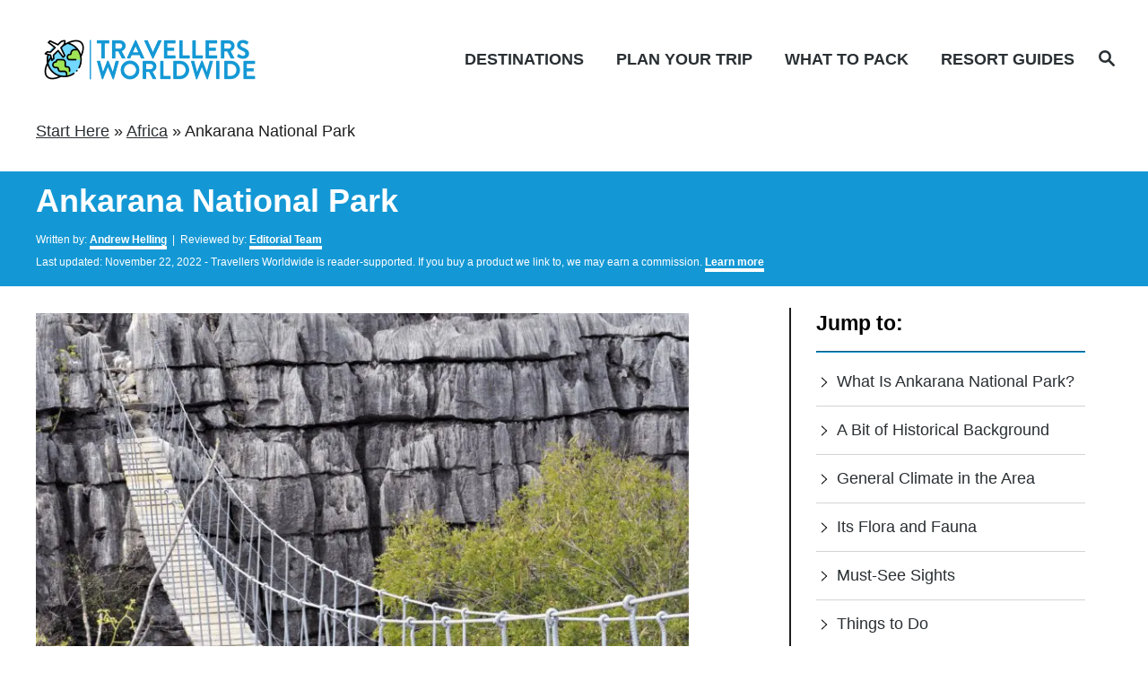

--- FILE ---
content_type: text/html; charset=UTF-8
request_url: https://travellersworldwide.com/Ankarana-National-Park/
body_size: 24703
content:
<!DOCTYPE html><html lang="en-US" prefix="og: https://ogp.me/ns#">
	<head>
				<meta charset="UTF-8">
		<meta name="viewport" content="width=device-width, initial-scale=1, minimum-scale=1">
		<meta http-equiv="X-UA-Compatible" content="ie=edge">
			<style>img:is([sizes="auto" i], [sizes^="auto," i]) { contain-intrinsic-size: 3000px 1500px }</style>
	
<!-- Search Engine Optimization by Rank Math PRO - https://rankmath.com/ -->
<title>Ankarana National Park</title>
<meta name="description" content="Ankarana National Park is a little-known park that is a must-see destination for anyone in Madagascar, especially nature lovers."/>
<meta name="robots" content="follow, index, max-snippet:-1, max-video-preview:-1, max-image-preview:large"/>
<link rel="canonical" href="https://travellersworldwide.com/ankarana-national-park/" />
<meta property="og:locale" content="en_US" />
<meta property="og:type" content="article" />
<meta property="og:title" content="Ankarana National Park" />
<meta property="og:description" content="Ankarana National Park is a little-known park that is a must-see destination for anyone in Madagascar, especially nature lovers." />
<meta property="og:url" content="https://travellersworldwide.com/ankarana-national-park/" />
<meta property="og:site_name" content="Travellers Worldwide" />
<meta property="article:publisher" content="https://www.facebook.com/wearetravellersworldwide" />
<meta property="article:author" content="https://www.facebook.com/profile.php?id=1649494091" />
<meta property="article:section" content="Africa" />
<meta property="og:updated_time" content="2022-11-22T13:09:40-05:00" />
<meta property="og:image" content="https://travellersworldwide.com/wp-content/uploads/2021/07/shutterstock_1730457886.jpg" />
<meta property="og:image:secure_url" content="https://travellersworldwide.com/wp-content/uploads/2021/07/shutterstock_1730457886.jpg" />
<meta property="og:image:width" content="1560" />
<meta property="og:image:height" content="800" />
<meta property="og:image:alt" content="For a piece on Ankarana National park, a bridge leads to a rock expanse" />
<meta property="og:image:type" content="image/jpeg" />
<meta property="article:published_time" content="2021-01-23T20:45:31-05:00" />
<meta property="article:modified_time" content="2022-11-22T13:09:40-05:00" />
<meta name="twitter:card" content="summary_large_image" />
<meta name="twitter:title" content="Ankarana National Park" />
<meta name="twitter:description" content="Ankarana National Park is a little-known park that is a must-see destination for anyone in Madagascar, especially nature lovers." />
<meta name="twitter:image" content="https://travellersworldwide.com/wp-content/uploads/2021/07/shutterstock_1730457886.jpg" />
<script type="application/ld+json" class="rank-math-schema-pro">{"@context":"https://schema.org","@graph":[{"@type":"Organization","@id":"https://travellersworldwide.com/#organization","name":"Travellers Worldwide","sameAs":["https://www.facebook.com/wearetravellersworldwide","https://www.instagram.com/wearetravellersworldwide/","https://g.page/r/CaSe1i8-UdyZEBM","https://www.nebraska.gov/sos/corp/corpsearch.cgi?acct-number=10226850"],"logo":{"@type":"ImageObject","@id":"https://travellersworldwide.com/#logo","url":"https://travellersworldwide.com/wp-content/uploads/2022/11/logo_transparent_background-1-e1669576625893.png","contentUrl":"https://travellersworldwide.com/wp-content/uploads/2022/11/logo_transparent_background-1-e1669576625893.png","caption":"Travellers Worldwide","inLanguage":"en-US","width":"531","height":"150"},"publishingPrinciples":"https://travellersworldwide.com/editorial-standards/"},{"@type":"WebSite","@id":"https://travellersworldwide.com/#website","url":"https://travellersworldwide.com","name":"Travellers Worldwide","alternateName":"Travellers","publisher":{"@id":"https://travellersworldwide.com/#organization"},"inLanguage":"en-US"},{"@type":"ImageObject","@id":"https://travellersworldwide.com/wp-content/uploads/2021/07/shutterstock_1730457886.jpg","url":"https://travellersworldwide.com/wp-content/uploads/2021/07/shutterstock_1730457886.jpg","width":"1560","height":"800","caption":"For a piece on Ankarana National park, a bridge leads to a rock expanse","inLanguage":"en-US"},{"@type":"BreadcrumbList","@id":"https://travellersworldwide.com/ankarana-national-park/#breadcrumb","itemListElement":[{"@type":"ListItem","position":"1","item":{"@id":"https://travellersworldwide.com","name":"Start Here"}},{"@type":"ListItem","position":"2","item":{"@id":"https://travellersworldwide.com/africa/","name":"Africa"}},{"@type":"ListItem","position":"3","item":{"@id":"https://travellersworldwide.com/ankarana-national-park/","name":"Ankarana National Park"}}]},{"@type":"WebPage","@id":"https://travellersworldwide.com/ankarana-national-park/#webpage","url":"https://travellersworldwide.com/ankarana-national-park/","name":"Ankarana National Park","datePublished":"2021-01-23T20:45:31-05:00","dateModified":"2022-11-22T13:09:40-05:00","isPartOf":{"@id":"https://travellersworldwide.com/#website"},"primaryImageOfPage":{"@id":"https://travellersworldwide.com/wp-content/uploads/2021/07/shutterstock_1730457886.jpg"},"inLanguage":"en-US","breadcrumb":{"@id":"https://travellersworldwide.com/ankarana-national-park/#breadcrumb"},"reviewedBy":{"@type":"Person","name":"Editorial Team","url":"https://travellersworldwide.com/team/editorial-team/","description":"The Editorial Team is comprised of several freelance travel enthusiasts that share a love of visiting new places. Using both personal experience and third-party research, the team brings a unique perspective to their writing that might even feel like your travel agent is talking to you themselves.","jobTitle":"Travel Writers &amp; Reviewers","alumniOf":{"@type":"EducationalOrganization","name":"University of Nebraska at Omaha","sameAs":"https://www.unomaha.edu/"},"knowsAbout":["Africa","Asia","Australia","Caribbean","Europe","Hawaii","Central America","North America","South America"]},"lastReviewed":"2022-11-22T13:09:40-05:00"},{"@type":"Person","@id":"https://travellersworldwide.com/ankarana-national-park/#author","name":"Andrew Helling","image":{"@type":"ImageObject","@id":"https://travellersworldwide.com/wp-content/uploads/2023/07/Andrew-1-96x96.png","url":"https://travellersworldwide.com/wp-content/uploads/2023/07/Andrew-1-96x96.png","caption":"Andrew Helling","inLanguage":"en-US"},"sameAs":["https://travellersworldwide.com/team/andrew-helling/","https://www.facebook.com/profile.php?id=1649494091","https://www.linkedin.com/in/andrew-helling-112399ab/","https://travmedia.com/andrewhelling","https://muckrack.com/andrew-helling","https://www.crunchbase.com/person/andrew-helling-cce7"],"worksFor":{"@id":"https://travellersworldwide.com/#organization"}},{"@type":"Article","headline":"Ankarana National Park","datePublished":"2021-01-23T20:45:31-05:00","dateModified":"2022-11-22T13:09:40-05:00","articleSection":"Africa","author":{"@id":"https://travellersworldwide.com/ankarana-national-park/#author","name":"Andrew Helling","url":"https://travellersworldwide.com/team/andrew-helling/","sameAs":["https://www.linkedin.com/in/andrew-helling-112399ab/","https://travmedia.com/andrewhelling","https://muckrack.com/andrew-helling","https://www.crunchbase.com/person/andrew-helling-cce7"],"description":"Andrew Helling is a licensed pilot, travel enthusiast, and the founder of Travellers Worldwide whose travel expertise has been quoted in countless publications across the web. Armed with a laptop and a Wi-Fi connection, he loves exploring the world with his wife and son and is always on the hunt for cheap flights and new adventures.","jobTitle":"Editor-in-Chief","alumniOf":{"@type":"EducationalOrganization","name":"University of Nebraska at Omaha","sameAs":"https://www.unomaha.edu/"},"knowsAbout":["Travel","Safety","When to Go","Flying","Hotels","Where to Stay","What to Do"]},"publisher":{"@id":"https://travellersworldwide.com/#organization"},"description":"Ankarana National Park is a little-known park that is a must-see destination for anyone in Madagascar, especially nature lovers.","name":"Ankarana National Park","@id":"https://travellersworldwide.com/ankarana-national-park/#richSnippet","isPartOf":{"@id":"https://travellersworldwide.com/ankarana-national-park/#webpage"},"image":{"@id":"https://travellersworldwide.com/wp-content/uploads/2021/07/shutterstock_1730457886.jpg"},"inLanguage":"en-US","mainEntityOfPage":{"@id":"https://travellersworldwide.com/ankarana-national-park/#webpage"}}]}</script>
<!-- /Rank Math WordPress SEO plugin -->

<link rel='dns-prefetch' href='//scripts.mediavine.com' />
<link rel='dns-prefetch' href='//www.googletagmanager.com' />
<link rel="alternate" type="application/rss+xml" title="Travellers Worldwide &raquo; Feed" href="https://travellersworldwide.com/feed/" />
<link rel="alternate" type="application/rss+xml" title="Travellers Worldwide &raquo; Comments Feed" href="https://travellersworldwide.com/comments/feed/" />
<link rel="alternate" type="application/rss+xml" title="Travellers Worldwide &raquo; Stories Feed" href="https://travellersworldwide.com/web-stories/feed/"><style type="text/css" id="mv-trellis-custom-css">:root{--mv-trellis-color-link:var(--mv-trellis-color-primary);--mv-trellis-color-link-hover:var(--mv-trellis-color-secondary);--mv-trellis-font-body:system,BlinkMacSystemFont,-apple-system,".SFNSText-Regular","San Francisco","Roboto","Segoe UI","Helvetica Neue","Lucida Grande",sans-serif;--mv-trellis-font-heading:system,BlinkMacSystemFont,-apple-system,".SFNSText-Regular","San Francisco","Roboto","Segoe UI","Helvetica Neue","Lucida Grande",sans-serif;--mv-trellis-font-size-ex-sm:0.750375rem;--mv-trellis-font-size-sm:0.984375rem;--mv-trellis-font-size:1.125rem;--mv-trellis-font-size-lg:1.265625rem;--mv-trellis-color-primary:#292f33;--mv-trellis-color-secondary:#1498d5;--mv-trellis-max-logo-size:75px;--mv-trellis-gutter-small:12px;--mv-trellis-gutter:24px;--mv-trellis-gutter-double:48px;--mv-trellis-gutter-large:48px;--mv-trellis-color-background-accent:#1498d5;--mv-trellis-h1-font-color:#fff;--mv-trellis-h1-font-size:2.25rem;}</style><style type="text/css" id="mv-trellis-custom-css">@media only screen and (max-width:600px) {.hide-featured-image-on-mobile #content .article-featured-img{display: none;}</style><link rel='stylesheet' id='wp-block-library-css' href='https://travellersworldwide.com/wp-includes/css/dist/block-library/style.min.css?ver=6.8.3' type='text/css' media='all' />
<style id='classic-theme-styles-inline-css' type='text/css'>
/*! This file is auto-generated */
.wp-block-button__link{color:#fff;background-color:#32373c;border-radius:9999px;box-shadow:none;text-decoration:none;padding:calc(.667em + 2px) calc(1.333em + 2px);font-size:1.125em}.wp-block-file__button{background:#32373c;color:#fff;text-decoration:none}
</style>
<style id='global-styles-inline-css' type='text/css'>
:root{--wp--preset--aspect-ratio--square: 1;--wp--preset--aspect-ratio--4-3: 4/3;--wp--preset--aspect-ratio--3-4: 3/4;--wp--preset--aspect-ratio--3-2: 3/2;--wp--preset--aspect-ratio--2-3: 2/3;--wp--preset--aspect-ratio--16-9: 16/9;--wp--preset--aspect-ratio--9-16: 9/16;--wp--preset--color--black: #000000;--wp--preset--color--cyan-bluish-gray: #abb8c3;--wp--preset--color--white: #ffffff;--wp--preset--color--pale-pink: #f78da7;--wp--preset--color--vivid-red: #cf2e2e;--wp--preset--color--luminous-vivid-orange: #ff6900;--wp--preset--color--luminous-vivid-amber: #fcb900;--wp--preset--color--light-green-cyan: #7bdcb5;--wp--preset--color--vivid-green-cyan: #00d084;--wp--preset--color--pale-cyan-blue: #8ed1fc;--wp--preset--color--vivid-cyan-blue: #0693e3;--wp--preset--color--vivid-purple: #9b51e0;--wp--preset--gradient--vivid-cyan-blue-to-vivid-purple: linear-gradient(135deg,rgba(6,147,227,1) 0%,rgb(155,81,224) 100%);--wp--preset--gradient--light-green-cyan-to-vivid-green-cyan: linear-gradient(135deg,rgb(122,220,180) 0%,rgb(0,208,130) 100%);--wp--preset--gradient--luminous-vivid-amber-to-luminous-vivid-orange: linear-gradient(135deg,rgba(252,185,0,1) 0%,rgba(255,105,0,1) 100%);--wp--preset--gradient--luminous-vivid-orange-to-vivid-red: linear-gradient(135deg,rgba(255,105,0,1) 0%,rgb(207,46,46) 100%);--wp--preset--gradient--very-light-gray-to-cyan-bluish-gray: linear-gradient(135deg,rgb(238,238,238) 0%,rgb(169,184,195) 100%);--wp--preset--gradient--cool-to-warm-spectrum: linear-gradient(135deg,rgb(74,234,220) 0%,rgb(151,120,209) 20%,rgb(207,42,186) 40%,rgb(238,44,130) 60%,rgb(251,105,98) 80%,rgb(254,248,76) 100%);--wp--preset--gradient--blush-light-purple: linear-gradient(135deg,rgb(255,206,236) 0%,rgb(152,150,240) 100%);--wp--preset--gradient--blush-bordeaux: linear-gradient(135deg,rgb(254,205,165) 0%,rgb(254,45,45) 50%,rgb(107,0,62) 100%);--wp--preset--gradient--luminous-dusk: linear-gradient(135deg,rgb(255,203,112) 0%,rgb(199,81,192) 50%,rgb(65,88,208) 100%);--wp--preset--gradient--pale-ocean: linear-gradient(135deg,rgb(255,245,203) 0%,rgb(182,227,212) 50%,rgb(51,167,181) 100%);--wp--preset--gradient--electric-grass: linear-gradient(135deg,rgb(202,248,128) 0%,rgb(113,206,126) 100%);--wp--preset--gradient--midnight: linear-gradient(135deg,rgb(2,3,129) 0%,rgb(40,116,252) 100%);--wp--preset--font-size--small: 13px;--wp--preset--font-size--medium: 20px;--wp--preset--font-size--large: 36px;--wp--preset--font-size--x-large: 42px;--wp--preset--spacing--20: 0.44rem;--wp--preset--spacing--30: 0.67rem;--wp--preset--spacing--40: 1rem;--wp--preset--spacing--50: 1.5rem;--wp--preset--spacing--60: 2.25rem;--wp--preset--spacing--70: 3.38rem;--wp--preset--spacing--80: 5.06rem;--wp--preset--shadow--natural: 6px 6px 9px rgba(0, 0, 0, 0.2);--wp--preset--shadow--deep: 12px 12px 50px rgba(0, 0, 0, 0.4);--wp--preset--shadow--sharp: 6px 6px 0px rgba(0, 0, 0, 0.2);--wp--preset--shadow--outlined: 6px 6px 0px -3px rgba(255, 255, 255, 1), 6px 6px rgba(0, 0, 0, 1);--wp--preset--shadow--crisp: 6px 6px 0px rgba(0, 0, 0, 1);}:where(.is-layout-flex){gap: 0.5em;}:where(.is-layout-grid){gap: 0.5em;}body .is-layout-flex{display: flex;}.is-layout-flex{flex-wrap: wrap;align-items: center;}.is-layout-flex > :is(*, div){margin: 0;}body .is-layout-grid{display: grid;}.is-layout-grid > :is(*, div){margin: 0;}:where(.wp-block-columns.is-layout-flex){gap: 2em;}:where(.wp-block-columns.is-layout-grid){gap: 2em;}:where(.wp-block-post-template.is-layout-flex){gap: 1.25em;}:where(.wp-block-post-template.is-layout-grid){gap: 1.25em;}.has-black-color{color: var(--wp--preset--color--black) !important;}.has-cyan-bluish-gray-color{color: var(--wp--preset--color--cyan-bluish-gray) !important;}.has-white-color{color: var(--wp--preset--color--white) !important;}.has-pale-pink-color{color: var(--wp--preset--color--pale-pink) !important;}.has-vivid-red-color{color: var(--wp--preset--color--vivid-red) !important;}.has-luminous-vivid-orange-color{color: var(--wp--preset--color--luminous-vivid-orange) !important;}.has-luminous-vivid-amber-color{color: var(--wp--preset--color--luminous-vivid-amber) !important;}.has-light-green-cyan-color{color: var(--wp--preset--color--light-green-cyan) !important;}.has-vivid-green-cyan-color{color: var(--wp--preset--color--vivid-green-cyan) !important;}.has-pale-cyan-blue-color{color: var(--wp--preset--color--pale-cyan-blue) !important;}.has-vivid-cyan-blue-color{color: var(--wp--preset--color--vivid-cyan-blue) !important;}.has-vivid-purple-color{color: var(--wp--preset--color--vivid-purple) !important;}.has-black-background-color{background-color: var(--wp--preset--color--black) !important;}.has-cyan-bluish-gray-background-color{background-color: var(--wp--preset--color--cyan-bluish-gray) !important;}.has-white-background-color{background-color: var(--wp--preset--color--white) !important;}.has-pale-pink-background-color{background-color: var(--wp--preset--color--pale-pink) !important;}.has-vivid-red-background-color{background-color: var(--wp--preset--color--vivid-red) !important;}.has-luminous-vivid-orange-background-color{background-color: var(--wp--preset--color--luminous-vivid-orange) !important;}.has-luminous-vivid-amber-background-color{background-color: var(--wp--preset--color--luminous-vivid-amber) !important;}.has-light-green-cyan-background-color{background-color: var(--wp--preset--color--light-green-cyan) !important;}.has-vivid-green-cyan-background-color{background-color: var(--wp--preset--color--vivid-green-cyan) !important;}.has-pale-cyan-blue-background-color{background-color: var(--wp--preset--color--pale-cyan-blue) !important;}.has-vivid-cyan-blue-background-color{background-color: var(--wp--preset--color--vivid-cyan-blue) !important;}.has-vivid-purple-background-color{background-color: var(--wp--preset--color--vivid-purple) !important;}.has-black-border-color{border-color: var(--wp--preset--color--black) !important;}.has-cyan-bluish-gray-border-color{border-color: var(--wp--preset--color--cyan-bluish-gray) !important;}.has-white-border-color{border-color: var(--wp--preset--color--white) !important;}.has-pale-pink-border-color{border-color: var(--wp--preset--color--pale-pink) !important;}.has-vivid-red-border-color{border-color: var(--wp--preset--color--vivid-red) !important;}.has-luminous-vivid-orange-border-color{border-color: var(--wp--preset--color--luminous-vivid-orange) !important;}.has-luminous-vivid-amber-border-color{border-color: var(--wp--preset--color--luminous-vivid-amber) !important;}.has-light-green-cyan-border-color{border-color: var(--wp--preset--color--light-green-cyan) !important;}.has-vivid-green-cyan-border-color{border-color: var(--wp--preset--color--vivid-green-cyan) !important;}.has-pale-cyan-blue-border-color{border-color: var(--wp--preset--color--pale-cyan-blue) !important;}.has-vivid-cyan-blue-border-color{border-color: var(--wp--preset--color--vivid-cyan-blue) !important;}.has-vivid-purple-border-color{border-color: var(--wp--preset--color--vivid-purple) !important;}.has-vivid-cyan-blue-to-vivid-purple-gradient-background{background: var(--wp--preset--gradient--vivid-cyan-blue-to-vivid-purple) !important;}.has-light-green-cyan-to-vivid-green-cyan-gradient-background{background: var(--wp--preset--gradient--light-green-cyan-to-vivid-green-cyan) !important;}.has-luminous-vivid-amber-to-luminous-vivid-orange-gradient-background{background: var(--wp--preset--gradient--luminous-vivid-amber-to-luminous-vivid-orange) !important;}.has-luminous-vivid-orange-to-vivid-red-gradient-background{background: var(--wp--preset--gradient--luminous-vivid-orange-to-vivid-red) !important;}.has-very-light-gray-to-cyan-bluish-gray-gradient-background{background: var(--wp--preset--gradient--very-light-gray-to-cyan-bluish-gray) !important;}.has-cool-to-warm-spectrum-gradient-background{background: var(--wp--preset--gradient--cool-to-warm-spectrum) !important;}.has-blush-light-purple-gradient-background{background: var(--wp--preset--gradient--blush-light-purple) !important;}.has-blush-bordeaux-gradient-background{background: var(--wp--preset--gradient--blush-bordeaux) !important;}.has-luminous-dusk-gradient-background{background: var(--wp--preset--gradient--luminous-dusk) !important;}.has-pale-ocean-gradient-background{background: var(--wp--preset--gradient--pale-ocean) !important;}.has-electric-grass-gradient-background{background: var(--wp--preset--gradient--electric-grass) !important;}.has-midnight-gradient-background{background: var(--wp--preset--gradient--midnight) !important;}.has-small-font-size{font-size: var(--wp--preset--font-size--small) !important;}.has-medium-font-size{font-size: var(--wp--preset--font-size--medium) !important;}.has-large-font-size{font-size: var(--wp--preset--font-size--large) !important;}.has-x-large-font-size{font-size: var(--wp--preset--font-size--x-large) !important;}
:where(.wp-block-post-template.is-layout-flex){gap: 1.25em;}:where(.wp-block-post-template.is-layout-grid){gap: 1.25em;}
:where(.wp-block-columns.is-layout-flex){gap: 2em;}:where(.wp-block-columns.is-layout-grid){gap: 2em;}
:root :where(.wp-block-pullquote){font-size: 1.5em;line-height: 1.6;}
</style>
<link rel='stylesheet' id='lasso-live-css' href='https://travellersworldwide.com/wp-content/plugins/lasso/admin/assets/css/lasso-live.min.css?ver=1732478397' type='text/css' media='all' />
<link rel='stylesheet' id='lasso-table-frontend-css' href='https://travellersworldwide.com/wp-content/plugins/lasso/admin/assets/css/lasso-table-frontend.min.css?ver=1732478397' type='text/css' media='all' />
<link rel='stylesheet' id='mytheme_main_style-css' href='https://travellersworldwide.com/wp-content/themes/birch-trellis/style.css?ver=0.0.9' type='text/css' media='all' />
<link rel='stylesheet' id='tablepress-default-css' href='https://travellersworldwide.com/wp-content/plugins/tablepress/css/build/default.css?ver=3.1' type='text/css' media='all' />
<link rel='stylesheet' id='mv-trellis-birch-css' href='https://travellersworldwide.com/wp-content/themes/birch-trellis/assets/dist/css/main.0.6.3.css?ver=0.6.3' type='text/css' media='all' />
				<script id="mv-trellis-localModel" data-cfasync="false">
					window.$adManagementConfig = window.$adManagementConfig || {};
					window.$adManagementConfig.web = window.$adManagementConfig.web || {};
					window.$adManagementConfig.web.localModel = {"optimize_mobile_pagespeed":true,"optimize_desktop_pagespeed":true,"content_selector":"body:not(.page) .mvt-content","footer_selector":"footer .footer-copy","content_selector_mobile":"body:not(.page) .mvt-content","comments_selector":"","sidebar_atf_selector":".sidebar-primary .widget-container:nth-last-child(3)","sidebar_atf_position":"afterend","sidebar_btf_selector":".mv-sticky-slot","sidebar_btf_position":"beforeend","content_stop_selector":"","sidebar_btf_stop_selector":"footer.footer","custom_css":"","ad_box":true,"sidebar_minimum_width":"1160","native_html_templates":{"feed":"<aside class=\"mv-trellis-native-ad-feed\"><div class=\"native-ad-image\" style=\"min-height:300px;min-width:300px;\"><div style=\"display: none;\" data-native-size=\"[300, 250]\" data-native-type=\"video\"><\/div><div style=\"width:300px;height:300px;\" data-native-size=\"[300,300]\" data-native-type=\"image\"><\/div><\/div><div class=\"native-content\"><img class=\"native-icon\" data-native-type=\"icon\" style=\"max-height: 50px; width: auto;\"><h2 data-native-len=\"80\" data-native-d-len=\"120\" data-native-type=\"title\"><\/h2><div data-native-len=\"140\" data-native-d-len=\"340\" data-native-type=\"body\"><\/div><div class=\"cta-container\"><div data-native-type=\"sponsoredBy\"><\/div><a rel=\"nonopener sponsor\" data-native-type=\"clickUrl\" class=\"button article-read-more\"><span data-native-type=\"cta\"><\/span><\/a><\/div><\/div><\/aside>","content":"<aside class=\"mv-trellis-native-ad-content\"><div class=\"native-ad-image\"><div style=\"display: none;\" data-native-size=\"[300, 250]\" data-native-type=\"video\"><\/div><div data-native-size=\"[300,300]\" data-native-type=\"image\"><\/div><\/div><div class=\"native-content\"><img class=\"native-icon\" data-native-type=\"icon\" style=\"max-height: 50px; width: auto;\"><h2 data-native-len=\"80\" data-native-d-len=\"120\" data-native-type=\"title\"><\/h2><div data-native-len=\"140\" data-native-d-len=\"340\" data-native-type=\"body\"><\/div><div class=\"cta-container\"><div data-native-type=\"sponsoredBy\"><\/div><a data-native-type=\"clickUrl\" class=\"button article-read-more\"><span data-native-type=\"cta\"><\/span><\/a><\/div><\/div><\/aside>","sidebar":"<aside class=\"mv-trellis-native-ad-sidebar\"><div class=\"native-ad-image\"><div style=\"display: none;\" data-native-size=\"[300, 250]\" data-native-type=\"video\"><\/div><div data-native-size=\"[300,300]\" data-native-type=\"image\"><\/div><\/div><img class=\"native-icon\" data-native-type=\"icon\" style=\"max-height: 50px; width: auto;\"><h3 data-native-len=\"80\"><a rel=\"nonopener sponsor\" data-native-type=\"title\"><\/a><\/h3><div data-native-len=\"140\" data-native-d-len=\"340\" data-native-type=\"body\"><\/div><div data-native-type=\"sponsoredBy\"><\/div><a data-native-type=\"clickUrl\" class=\"button article-read-more\"><span data-native-type=\"cta\"><\/span><\/a><\/aside>","sticky_sidebar":"<aside class=\"mv-trellis-native-ad-sticky-sidebar\"><div class=\"native-ad-image\"><div style=\"display: none;\" data-native-size=\"[300, 250]\" data-native-type=\"video\"><\/div><div data-native-size=\"[300,300]\" data-native-type=\"image\"><\/div><\/div><img class=\"native-icon\" data-native-type=\"icon\" style=\"max-height: 50px; width: auto;\"><h3 data-native-len=\"80\" data-native-type=\"title\"><\/h3><div data-native-len=\"140\" data-native-d-len=\"340\" data-native-type=\"body\"><\/div><div data-native-type=\"sponsoredBy\"><\/div><a data-native-type=\"clickUrl\" class=\"button article-read-more\"><span data-native-type=\"cta\"><\/span><\/a><\/aside>","adhesion":"<aside class=\"mv-trellis-native-ad-adhesion\"><div data-native-size=\"[100,100]\" data-native-type=\"image\"><\/div><div class=\"native-content\"><img class=\"native-icon\" data-native-type=\"icon\" style=\"max-height: 50px; width: auto;\"><div data-native-type=\"sponsoredBy\"><\/div><h6 data-native-len=\"80\" data-native-d-len=\"120\" data-native-type=\"title\"><\/h6><\/div><div class=\"cta-container\"><a class=\"button article-read-more\" data-native-type=\"clickUrl\"><span data-native-type=\"cta\"><\/span><\/a><\/div><\/aside>"}};
				</script>
			<script type="text/javascript" async="async" data-noptimize="1" data-cfasync="false" src="https://scripts.mediavine.com/tags/travellers-worldwide.js?ver=6.8.3" id="mv-script-wrapper-js"></script>
<script type="text/javascript" id="ga/js-js" class="mv-trellis-script" src="https://www.googletagmanager.com/gtag/js?id=UA-136645040-6" defer data-noptimize data-handle="ga/js"></script>
<script type="text/javascript" id="mv-trellis-images/intersection-observer-js" class="mv-trellis-script" src="https://travellersworldwide.com/wp-content/plugins/mediavine-trellis-images/assets/dist/IO.0.7.1.js?ver=0.7.1" defer data-noptimize data-handle="mv-trellis-images/intersection-observer"></script>
<script type="text/javascript" id="mv-trellis-images/webp-check-js" class="mv-trellis-script" src="https://travellersworldwide.com/wp-content/mvt-js/1/6a76c27036f54bb48ed9bc3294c5d172.min.js" defer data-noptimize data-handle="mv-trellis-images/webp-check"></script>
<link rel="https://api.w.org/" href="https://travellersworldwide.com/wp-json/" /><link rel="alternate" title="JSON" type="application/json" href="https://travellersworldwide.com/wp-json/wp/v2/posts/205" /><link rel="EditURI" type="application/rsd+xml" title="RSD" href="https://travellersworldwide.com/xmlrpc.php?rsd" />
<link rel='shortlink' href='https://travellersworldwide.com/?p=205' />
<link rel="alternate" title="oEmbed (JSON)" type="application/json+oembed" href="https://travellersworldwide.com/wp-json/oembed/1.0/embed?url=https%3A%2F%2Ftravellersworldwide.com%2Fankarana-national-park%2F" />
<link rel="alternate" title="oEmbed (XML)" type="text/xml+oembed" href="https://travellersworldwide.com/wp-json/oembed/1.0/embed?url=https%3A%2F%2Ftravellersworldwide.com%2Fankarana-national-park%2F&#038;format=xml" />
		<style>
			:root {
				--mv-create-radius: 0;
			}
		</style>
		<style type="text/css">
			:root{
				--lasso-main: #292f33 !important;
				--lasso-title: #292f33 !important;
				--lasso-button: #1498d5 !important;
				--lasso-secondary-button: #61ce70 !important;
				--lasso-button-text: white !important;
				--lasso-background: white !important;
				--lasso-pros: #22baa0 !important;
				--lasso-cons: #e06470 !important;
			}
			
			
		</style>
			<script type="text/javascript">
				// Notice how this gets configured before we load Font Awesome
				let lassoFontAwesomeJS = "" == 1
				// console.log("lassoFontAwesomeJS", lassoFontAwesomeJS)
				window.FontAwesomeConfig = { autoReplaceSvg: lassoFontAwesomeJS }
			</script>
			<link rel="preconnect" href="https://fonts.googleapis.com">
	<link rel="preconnect" href="https://fonts.gstatic.com" crossorigin>
	<link href="https://fonts.googleapis.com/css2?family=Lato:wght@300;400;700&family=Montserrat:wght@300;400;600&display=swap" rel="stylesheet">
<style type="text/css" id="mv-trellis-native-ads-css">:root{--mv-trellis-color-native-ad-background: var(--mv-trellis-color-background-accent,#fafafa);}[class*="mv-trellis-native-ad"]{display:flex;flex-direction:column;text-align:center;align-items:center;padding:10px;margin:15px 0;border-top:1px solid #eee;border-bottom:1px solid #eee;background-color:var(--mv-trellis-color-native-ad-background,#fafafa)}[class*="mv-trellis-native-ad"] [data-native-type="image"]{background-repeat:no-repeat;background-size:cover;background-position:center center;}[class*="mv-trellis-native-ad"] [data-native-type="sponsoredBy"]{font-size:0.875rem;text-decoration:none;transition:color .3s ease-in-out,background-color .3s ease-in-out;}[class*="mv-trellis-native-ad"] [data-native-type="title"]{line-height:1;margin:10px 0;max-width:100%;text-decoration:none;transition:color .3s ease-in-out,background-color .3s ease-in-out;}[class*="mv-trellis-native-ad"] [data-native-type="title"],[class*="mv-trellis-native-ad"] [data-native-type="sponsoredBy"]{color:var(--mv-trellis-color-link)}[class*="mv-trellis-native-ad"] [data-native-type="title"]:hover,[class*="mv-trellis-native-ad"] [data-native-type="sponsoredBy"]:hover{color:var(--mv-trellis-color-link-hover)}[class*="mv-trellis-native-ad"] [data-native-type="body"]{max-width:100%;}[class*="mv-trellis-native-ad"] .article-read-more{display:inline-block;font-size:0.875rem;line-height:1.25;margin-left:0px;margin-top:10px;padding:10px 20px;text-align:right;text-decoration:none;text-transform:uppercase;}@media only screen and (min-width:600px){.mv-trellis-native-ad-feed,.mv-trellis-native-ad-content{flex-direction:row;padding:0;text-align:left;}.mv-trellis-native-ad-feed .native-content,.mv-trellis-native-ad-content{padding:10px}}.mv-trellis-native-ad-feed [data-native-type="image"]{max-width:100%;height:auto;}.mv-trellis-native-ad-feed .cta-container,.mv-trellis-native-ad-content .cta-container{display:flex;flex-direction:column;align-items:center;}@media only screen and (min-width:600px){.mv-trellis-native-ad-feed .cta-container,.mv-trellis-native-ad-content .cta-container{flex-direction:row;align-items: flex-end;justify-content:space-between;}}@media only screen and (min-width:600px){.mv-trellis-native-ad-content{padding:0;}.mv-trellis-native-ad-content .native-content{max-width:calc(100% - 300px);padding:15px;}}.mv-trellis-native-ad-content [data-native-type="image"]{height:300px;max-width:100%;width:300px;}.mv-trellis-native-ad-sticky-sidebar,.mv-trellis-native-ad-sidebar{font-size:var(--mv-trellis-font-size-sm,0.875rem);margin:20px 0;max-width:300px;padding:0 0 var(--mv-trellis-gutter,20px);}.mv-trellis-native-ad-sticky-sidebar [data-native-type="image"],.mv-trellis-native-ad-sticky-sidebar [data-native-type="image"]{height:300px;margin:0 auto;max-width:100%;width:300px;}.mv-trellis-native-ad-sticky-sidebar [data-native-type="body"]{padding:0 var(--mv-trellis-gutter,20px);}.mv-trellis-native-ad-sticky-sidebar [data-native-type="sponsoredBy"],.mv-trellis-native-ad-sticky-sidebar [data-native-type="sponsoredBy"]{display:inline-block}.mv-trellis-native-ad-sticky-sidebar h3,.mv-trellis-native-ad-sidebar h3 [data-native-type="title"]{margin:15px auto;width:300px;}.mv-trellis-native-ad-adhesion{background-color:transparent;flex-direction:row;height:90px;margin:0;padding:0 20px;}.mv-trellis-native-ad-adhesion [data-native-type="image"]{height:120px;margin:0 auto;max-width:100%;transform:translateY(-20px);width:120px;}.mv-trellis-native-ad-adhesion [data-native-type="sponsoredBy"],.mv-trellis-native-ad-adhesion  .article-read-more{font-size:0.75rem;}.mv-trellis-native-ad-adhesion [data-native-type="title"]{font-size:1rem;}.mv-trellis-native-ad-adhesion .native-content{display:flex;flex-direction:column;justify-content:center;padding:0 10px;text-align:left;}.mv-trellis-native-ad-adhesion .cta-container{display:flex;align-items:center;}</style>			<meta name="theme-color" content="#243746"/>
			<link rel="manifest" href="https://travellersworldwide.com/manifest">
		<link rel="icon" href="https://travellersworldwide.com/wp-content/uploads/2022/11/826070-96x96.png" sizes="32x32" />
<link rel="icon" href="https://travellersworldwide.com/wp-content/uploads/2022/11/826070.png" sizes="192x192" />
<link rel="apple-touch-icon" href="https://travellersworldwide.com/wp-content/uploads/2022/11/826070.png" />
<meta name="msapplication-TileImage" content="https://travellersworldwide.com/wp-content/uploads/2022/11/826070.png" />
		<style type="text/css" id="wp-custom-css">
			hr {
    display: block;
    unicode-bidi: isolate;
    margin-block-start: 0.5em;
    margin-block-end: 0.5em;
    margin-inline-start: auto;
    margin-inline-end: auto;
		margin-bottom: 20px;
    overflow: hidden;
    border-style: inset;
    border-width: 1px;
}

.lasso-display.lasso-splash {
box-shadow: 15px 15px 0px 0px #000000;
border-radius: 0;
border: 3px solid #000000;
}

.lasso-splash a.lasso-button-1, .lasso-splash a.lasso-button-2 {
    border-radius: px;
    border-top-left-radius: 0px;
    border-top-right-radius: 0px;
    border-bottom-right-radius: 0px;
    border-bottom-left-radius: 0px;
}

.lasso-display.lasso-cutter {
box-shadow: 15px 15px 0px 0px #000000;
border-radius: 0;
border: 3px solid #000000;
}

.lasso-cutter a.lasso-button-1, .lasso-cutter a.lasso-button-2 {
    border-radius: px;
    border-top-left-radius: 0px;
    border-top-right-radius: 0px;
    border-bottom-right-radius: 0px;
    border-bottom-left-radius: 0px;
}

/* Footer and hero area bg*/

header.ypnh-header.page-header .img-placeholder {
    background-image: url('https://travellersworldwide.com/wp-content/themes/birch-trellis/assets/images/Archive_Footer Background.png');
    background-size: cover;
    background-position: center;
}
footer.footer {
		position: relative;
	  background-size: contain;
    background-position: center;
    background-image: url('https://travellersworldwide.com/wp-content/themes/birch-trellis/assets/images/Archive_Footer Background.png');
}
footer.footer .wrapper.wrapper-footer {
    position: relative;
    z-index: 1;
}
footer.footer:before {
    content: '';
    position: absolute;
    left: 0;
    bottom: -1px;
    right: 0;
    z-index: 1;
    height: 100%;
    background: linear-gradient(0deg, rgb(17 17 17 / 50%) 0, rgba(17, 17, 17, 0) 100%);
}

/*MV add top and bottom margin to content ads fix*/
.mvt-content .mv-ad-box {
    margin-top: 40px !important;
    margin-bottom: 40px !important;
}

.footer .widget-container .widget-title {
    font-size: 1.4999625rem;
    font-size: var(--mv-trellis-h3-font-size,1.4999625rem);
    margin-bottom: 12px;
    margin-bottom: var(--mv-trellis-gutter-small,12px);
    color: #fff !important;
    color: var(--mv-trellis-heading-font-color,#fff);
    font-weight: 700;
    text-align: left;
}
	.footer .widget-container .widget-title, .widget-container h3 {
    border: none;
    font-family: Montserrat;
    font-weight: 600;
    font-size: 26px;
    position: relative;
    display: block;
    margin-bottom: 20px;
    color: #fff !important'
}
div#block-47 {
    padding-bottom: 0;
}
.footer-widget-area div#block-48 p {
		font-family: Montserrat;
}		</style>
					</head>
	<body class="wp-singular post-template-default single single-post postid-205 single-format-standard wp-custom-logo wp-theme-mediavine-trellis wp-child-theme-birch-trellis mvt-no-js lasso-v330 1 full birch-header-narrow birch-trellis hide-featured-image-on-mobile">
				<a href="#content" class="screen-reader-text">Skip to Content</a>
		<div class="before-content">
						<header class="header">
	<div class="wrapper wrapper-header">
				<div class="header-container">
			<button class="search-toggle">
	<span class="screen-reader-text">Search</span>
	<svg version="1.1" xmlns="http://www.w3.org/2000/svg" height="24" width="24" viewBox="0 0 12 12" class="magnifying-glass">
		<title>Magnifying Glass</title>
		<path d="M10.37 9.474L7.994 7.1l-.17-.1a3.45 3.45 0 0 0 .644-2.01A3.478 3.478 0 1 0 4.99 8.47c.75 0 1.442-.24 2.01-.648l.098.17 2.375 2.373c.19.188.543.142.79-.105s.293-.6.104-.79zm-5.38-2.27a2.21 2.21 0 1 1 2.21-2.21A2.21 2.21 0 0 1 4.99 7.21z"></path>
	</svg>
</button>
<div id="search-container">
	<form role="search" method="get" class="searchform" action="https://travellersworldwide.com/">
	<label>
		<span class="screen-reader-text">Search for:</span>
		<input type="search" class="search-field"
			placeholder="Enter search keywords"
			value="" name="s"
			title="Search for:" />
	</label>
	<input type="submit" class="search-submit" value="Search" />
</form>
	<button class="search-close">
		<span class="screen-reader-text">Close Search</span>
		&times;
	</button>
</div>
			<a href="https://travellersworldwide.com/" title="Travellers Worldwide" class="header-logo"><picture><source srcset="https://travellersworldwide.com/wp-content/uploads/2022/11/logo_transparent_background-1-e1669576625893.png.webp, https://travellersworldwide.com/wp-content/uploads/2022/11/logo_transparent_background-1-e1669576625893.png.webp 531w, https://travellersworldwide.com/wp-content/uploads/2022/11/logo_transparent_background-1-e1669576625893-350x99.png.webp 350w, https://travellersworldwide.com/wp-content/uploads/2022/11/logo_transparent_background-1-e1669576625893-150x42.png.webp 150w" type="image/webp"><img src="https://travellersworldwide.com/wp-content/uploads/2022/11/logo_transparent_background-1-e1669576625893.png" srcset="https://travellersworldwide.com/wp-content/uploads/2022/11/logo_transparent_background-1-e1669576625893.png 531w, https://travellersworldwide.com/wp-content/uploads/2022/11/logo_transparent_background-1-e1669576625893-350x99.png 350w, https://travellersworldwide.com/wp-content/uploads/2022/11/logo_transparent_background-1-e1669576625893-150x42.png 150w" sizes="(max-width: 531px) 100vw, 531px" class="size-full size-ratio-full wp-image-15528 header-logo-img ggnoads" alt="Travellers Worldwide" data-pin-nopin="true" height="150" width="531"></picture></a>			<div class="nav">
	<div class="wrapper nav-wrapper">
						<button class="nav-toggle" aria-label="Menu"><svg xmlns="http://www.w3.org/2000/svg" viewBox="0 0 32 32" width="32px" height="32px">
	<path d="M4,10h24c1.104,0,2-0.896,2-2s-0.896-2-2-2H4C2.896,6,2,6.896,2,8S2.896,10,4,10z M28,14H4c-1.104,0-2,0.896-2,2  s0.896,2,2,2h24c1.104,0,2-0.896,2-2S29.104,14,28,14z M28,22H4c-1.104,0-2,0.896-2,2s0.896,2,2,2h24c1.104,0,2-0.896,2-2  S29.104,22,28,22z"></path>
</svg>
</button>
				<nav id="primary-nav" class="nav-container nav-closed"><ul id="menu-main-menu" class="nav-list"><li id="menu-item-14761" class="menu-item menu-item-type-custom menu-item-object-custom menu-item-has-children menu-item-14761"><a href="https://travellersworldwide.com/find-your-adventure/"><span>Destinations</span><span class="toggle-sub-menu"><svg class="icon-arrow-down" width="6" height="4" viewBox="0 0 6 4" fill="none" xmlns="http://www.w3.org/2000/svg"><path fill-rule="evenodd" clip-rule="evenodd" d="M3 3.5L0 0L6 0L3 3.5Z" fill="#41A4A9"></path></svg></span></a>
<ul class="sub-menu">
	<li id="menu-item-626" class="menu-item menu-item-type-taxonomy menu-item-object-category current-post-ancestor current-menu-parent current-post-parent menu-item-626"><a href="https://travellersworldwide.com/africa/">Africa</a></li>
	<li id="menu-item-622" class="menu-item menu-item-type-taxonomy menu-item-object-category menu-item-622"><a href="https://travellersworldwide.com/asia/">Asia</a></li>
	<li id="menu-item-627" class="menu-item menu-item-type-taxonomy menu-item-object-category menu-item-627"><a href="https://travellersworldwide.com/australia/">Australia</a></li>
	<li id="menu-item-2364" class="menu-item menu-item-type-taxonomy menu-item-object-category menu-item-2364"><a href="https://travellersworldwide.com/caribbean/">The Caribbean</a></li>
	<li id="menu-item-623" class="menu-item menu-item-type-taxonomy menu-item-object-category menu-item-623"><a href="https://travellersworldwide.com/europe/">Europe</a></li>
	<li id="menu-item-2396" class="menu-item menu-item-type-taxonomy menu-item-object-category menu-item-2396"><a href="https://travellersworldwide.com/hawaii/">Hawaii</a></li>
	<li id="menu-item-2616" class="menu-item menu-item-type-taxonomy menu-item-object-category menu-item-2616"><a href="https://travellersworldwide.com/mexico/">Mexico</a></li>
	<li id="menu-item-621" class="menu-item menu-item-type-taxonomy menu-item-object-category menu-item-621"><a href="https://travellersworldwide.com/north-america/">North America</a></li>
	<li id="menu-item-625" class="menu-item menu-item-type-taxonomy menu-item-object-category menu-item-625"><a href="https://travellersworldwide.com/south-america/">South America</a></li>
</ul>
</li>
<li id="menu-item-20089" class="menu-item menu-item-type-taxonomy menu-item-object-category menu-item-has-children menu-item-20089"><a href="https://travellersworldwide.com/planning-your-trip/"><span>Plan Your Trip</span><span class="toggle-sub-menu"><svg class="icon-arrow-down" width="6" height="4" viewBox="0 0 6 4" fill="none" xmlns="http://www.w3.org/2000/svg"><path fill-rule="evenodd" clip-rule="evenodd" d="M3 3.5L0 0L6 0L3 3.5Z" fill="#41A4A9"></path></svg></span></a>
<ul class="sub-menu">
	<li id="menu-item-20090" class="menu-item menu-item-type-taxonomy menu-item-object-category menu-item-20090"><a href="https://travellersworldwide.com/planning-your-trip/flights/">Flights</a></li>
	<li id="menu-item-22327" class="menu-item menu-item-type-taxonomy menu-item-object-category menu-item-22327"><a href="https://travellersworldwide.com/planning-your-trip/hotels/">Hotels</a></li>
	<li id="menu-item-20094" class="menu-item menu-item-type-taxonomy menu-item-object-category menu-item-20094"><a href="https://travellersworldwide.com/planning-your-trip/insurance/">Insurance</a></li>
	<li id="menu-item-22325" class="menu-item menu-item-type-taxonomy menu-item-object-category menu-item-22325"><a href="https://travellersworldwide.com/planning-your-trip/rental-cars/">Rental Cars</a></li>
	<li id="menu-item-20093" class="menu-item menu-item-type-taxonomy menu-item-object-category menu-item-20093"><a href="https://travellersworldwide.com/planning-your-trip/inspiration-and-tips/">Inspiration &amp; Tips</a></li>
</ul>
</li>
<li id="menu-item-624" class="menu-item menu-item-type-taxonomy menu-item-object-category menu-item-624"><a href="https://travellersworldwide.com/product-reviews/"><span>What to Pack</span></a></li>
<li id="menu-item-59069" class="menu-item menu-item-type-taxonomy menu-item-object-category menu-item-has-children menu-item-59069"><a href="https://travellersworldwide.com/resort-guides/"><span>Resort Guides</span><span class="toggle-sub-menu"><svg class="icon-arrow-down" width="6" height="4" viewBox="0 0 6 4" fill="none" xmlns="http://www.w3.org/2000/svg"><path fill-rule="evenodd" clip-rule="evenodd" d="M3 3.5L0 0L6 0L3 3.5Z" fill="#41A4A9"></path></svg></span></a>
<ul class="sub-menu">
	<li id="menu-item-59070" class="menu-item menu-item-type-taxonomy menu-item-object-category menu-item-59070"><a href="https://travellersworldwide.com/resort-guides/best-of-lists/">Best-Of Lists</a></li>
	<li id="menu-item-59071" class="menu-item menu-item-type-taxonomy menu-item-object-category menu-item-59071"><a href="https://travellersworldwide.com/resort-guides/on-site-reviews/">On-Site Reviews</a></li>
</ul>
</li>
</ul></nav>	</div>
</div>
		</div>
			</div>
</header>
					</div>
				
		<!-- Main Content Section -->
		<div class="content">
			<div class="wrapper wrapper-content">
				<nav aria-label="breadcrumbs" class="rank-math-breadcrumb"><p><a href="https://travellersworldwide.com">Start Here</a><span class="separator"> &raquo; </span><a href="https://travellersworldwide.com/africa/">Africa</a><span class="separator"> &raquo; </span><span class="last">Ankarana National Park</span></p></nav>				<main id="content" class="content-container">
					<header class="entry-header header-singular wrapper">
		<h1 class="entry-title article-heading">Ankarana National Park</h1>
	<div class="article-meta post-meta-wrapper post-meta-single post-meta-single-top">
			<p class="author-meta post-author meta-wrapper">
			Written by: 			<span class="byline"><span class="screen-reader-text">Author </span><a target="_blank" data-id="1"class="url fn n" href="https://travellersworldwide.com/team/andrew-helling/">Andrew Helling</a></span>							&nbsp;|&nbsp;&nbsp;Reviewed by: 				<a href="https://travellersworldwide.com/team/editorial-team/" target="_blank" data-id="6">Editorial Team</a>					</p>
			<div class="ak-dynamic-tooltip" data-id="1">
		<div class="ak-author-tooltip">
			<div class="ak-author-tooltip__top">
				<div class="ak-author-tooltip__image">
					<div class="img-placeholder" style="padding-bottom:100.0%;">
						<img class="ak-author-tooltip-avatar" src="https://travellersworldwide.com/wp-content/uploads/2023/07/Andrew-1-300x300.png" />
					</div>
				</div>
				<div class="ak-author-tooltip__name">
					<a href="https://travellersworldwide.com/team/andrew-helling/" target="_blank">Andrew Helling</a>
				</div>
				<div class="ak-author-tooltip__social">
					<a href="https://www.linkedin.com/in/andrew-helling-112399ab/" target="_blank">
						<svg xmlns="http://www.w3.org/2000/svg" with="30px" height="30px" viewBox="0 0 500 500">
							<path d="M50 0C22.3 0 0 22.3 0 50v400c0 27.7 22.3 50 50 50h400c27.7 0 50-22.3 50-50V50c0-27.7-22.3-50-50-50H50zm29.063 51.156h343.406c15.661 0 28.281 12.62 28.281 28.282v343.53c0 15.662-12.62 28.25-28.281 28.25H79.063a28.174 28.174 0 0 1-28.25-28.25V79.439c0-15.662 12.588-28.282 28.25-28.282zm60.843 54.625c-19.182 0-34.719 15.537-34.719 34.719 0 19.182 15.537 34.75 34.72 34.75 19.181 0 34.718-15.568 34.718-34.75 0-19.182-15.537-34.719-34.719-34.719zm181.875 90.438c-3.922-.014-7.74.149-12.719.406-10.918.564-36.413 12.367-45.75 31.219 0-8.185.094-15.69.094-26.906-11.184 0-25.807.062-56.375.062 0 34.253-.375 155.562-.375 190.906h59.188c0-20.967.281-73.645.281-106.719 0-11.105 6.715-36.75 34.313-36.75 25.058 0 32.093 21.078 32.093 36.75 0 34.445-.25 83.145-.25 106.72h59.531c0-23.045.207-85.633-.5-125.126-.858-47.951-30.034-68.416-56.218-70.031-5.388-.332-9.39-.517-13.313-.531zm-211.594 5.531v190.063h59.344V201.75h-59.344z" fill="#1498d5" fill-opacity="1" fill-rule="nonzero"></path>
						</svg>
					</a>
				</div>
				<div class="ak-author-tooltip__bio">
					<p>Andrew Helling is a licensed pilot, travel enthusiast, and the founder of Travellers Worldwide whose travel expertise has been quoted in countless publications across the web. Armed with a laptop and a Wi-Fi connection, he loves exploring the world with his wife and son and is always on the hunt for cheap flights and new adventures...<a href="https://travellersworldwide.com/team/andrew-helling/" target="_blank"><span> Learn More</span></a></p>
				</div>
			</div>
			<div class="ak-author-tooltip__bottom">

				<a href="https://travellersworldwide.com/editorial-standards" class="ak-author-tooltip-link" target="_blank">
					<span>Editorial Guidelines</span>
					<svg height="16px" version="1.1" viewBox="0 0 512 512" width="16px" xml:space="preserve" xmlns="http://www.w3.org/2000/svg" xmlns:xlink="http://www.w3.org/1999/xlink">
						<polygon fill="#1498d5" points="160,115.4 180.7,96 352,256 180.7,416 160,396.7 310.5,256 " />
					</svg>
				</a>
			</div>
		</div>
	</div>
	<div class="ak-dynamic-tooltip" data-id="6">
		<div class="ak-author-tooltip">
			<div class="ak-author-tooltip__top">
				<div class="ak-author-tooltip__image">
					<div class="img-placeholder" style="padding-bottom:100.0%;">
						<img class="ak-author-tooltip-avatar" src="https://travellersworldwide.com/wp-content/uploads/2023/09/Editorial-Team-Photo-300x300.png" />
					</div>
				</div>
				<div class="ak-author-tooltip__name">
					<a href="https://travellersworldwide.com/team/editorial-team/" target="_blank">Editorial Team</a>
				</div>
				<div class="ak-author-tooltip__social">
					<a href="" target="_blank">
						<svg xmlns="http://www.w3.org/2000/svg" with="30px" height="30px" viewBox="0 0 500 500">
							<path d="M50 0C22.3 0 0 22.3 0 50v400c0 27.7 22.3 50 50 50h400c27.7 0 50-22.3 50-50V50c0-27.7-22.3-50-50-50H50zm29.063 51.156h343.406c15.661 0 28.281 12.62 28.281 28.282v343.53c0 15.662-12.62 28.25-28.281 28.25H79.063a28.174 28.174 0 0 1-28.25-28.25V79.439c0-15.662 12.588-28.282 28.25-28.282zm60.843 54.625c-19.182 0-34.719 15.537-34.719 34.719 0 19.182 15.537 34.75 34.72 34.75 19.181 0 34.718-15.568 34.718-34.75 0-19.182-15.537-34.719-34.719-34.719zm181.875 90.438c-3.922-.014-7.74.149-12.719.406-10.918.564-36.413 12.367-45.75 31.219 0-8.185.094-15.69.094-26.906-11.184 0-25.807.062-56.375.062 0 34.253-.375 155.562-.375 190.906h59.188c0-20.967.281-73.645.281-106.719 0-11.105 6.715-36.75 34.313-36.75 25.058 0 32.093 21.078 32.093 36.75 0 34.445-.25 83.145-.25 106.72h59.531c0-23.045.207-85.633-.5-125.126-.858-47.951-30.034-68.416-56.218-70.031-5.388-.332-9.39-.517-13.313-.531zm-211.594 5.531v190.063h59.344V201.75h-59.344z" fill="#1498d5" fill-opacity="1" fill-rule="nonzero"></path>
						</svg>
					</a>
				</div>
				<div class="ak-author-tooltip__bio">
					<p>The Editorial Team is comprised of several freelance travel enthusiasts that share a love of visiting new places. Using both personal experience and third-party research, the team brings a unique perspective to their writing that might even feel like your travel agent is talking to you themselves...<a href="https://travellersworldwide.com/team/editorial-team/" target="_blank"><span> Learn More</span></a></p>
				</div>
			</div>
			<div class="ak-author-tooltip__bottom">

				<a href="https://travellersworldwide.com/editorial-standards" class="ak-author-tooltip-link" target="_blank">
					<span>Editorial Guidelines</span>
					<svg height="16px" version="1.1" viewBox="0 0 512 512" width="16px" xml:space="preserve" xmlns="http://www.w3.org/2000/svg" xmlns:xlink="http://www.w3.org/1999/xlink">
						<polygon fill="#1498d5" points="160,115.4 180.7,96 352,256 180.7,416 160,396.7 310.5,256 " />
					</svg>
				</a>
			</div>
		</div>
	</div>
		<script>
			document.addEventListener('DOMContentLoaded', function() {
				var currentTooltip = null;

				// Function to show tooltip
				function showTooltip(elem) {

					// Hide any existing tooltip before showing a new one
					if (currentTooltip) {
						hideTooltip();
					}
					
					var id = elem.getAttribute('data-id');
					var tooltip = document.querySelector('.ak-dynamic-tooltip[data-id="' + id + '"]');
					currentTooltip = tooltip; // Keep track of the current tooltip being displayed
					if (tooltip) {
						// Ensure tooltip is initially visible for calculation
						tooltip.classList.add('show');
						tooltip.style.opacity = 0;

						var triggerRect = elem.getBoundingClientRect();
						var tooltipRect = tooltip.getBoundingClientRect();

						// Calculate the horizontal center of the triggering element
						var triggerCenter = triggerRect.left + (triggerRect.width / 2);

						// Calculate left position for the arrow
						// Arrow should be positioned relative to the tooltip's left
						var arrowLeft = triggerCenter - tooltipRect.left;

						// Adjust arrowLeft to ensure it stays within the bounds of the tooltip
						var arrowMinLeft = 10; // Minimum left value for the arrow
						var arrowMaxLeft = tooltipRect.width - 10; // Maximum left value for the arrow
						arrowLeft = Math.min(Math.max(arrowLeft, arrowMinLeft), arrowMaxLeft);

						// Set a CSS variable on the tooltip for the arrow position
						tooltip.style.setProperty('--arrow-left', arrowLeft + 'px');

						// Start the fade-in effect
						setTimeout(() => tooltip.style.opacity = 1, 10);
					}
				}

				// Function to hide tooltip
				function hideTooltip() {

					if (currentTooltip) {
						currentTooltip.classList.remove('show');
						currentTooltip.style.opacity = 0;
						currentTooltip = null;
					}
				}

				// Attach mouseover and mouseleave events to .author-meta.post-author > a elements
				var authorLinks = document.querySelectorAll('.author-meta.post-author a');
				authorLinks.forEach(function(link) {
					link.addEventListener('mouseover', function(event) {
						event.preventDefault();
						showTooltip(this);
					});

					link.addEventListener('click', function(event) {
						event.preventDefault();
						showTooltip(this);
					});

					link.addEventListener('mouseleave', function(event) {
						// Delay to allow for mouse movement to the tooltip
						setTimeout(function() {
							if (!currentTooltip || !currentTooltip.contains(event.relatedTarget)) {
								hideTooltip();
							}
						}, 100);
					});
				});

				// Attach mouseleave event to the document to handle tooltip hide
				document.addEventListener('mouseleave', function(event) {
					if (currentTooltip && (!event.relatedTarget || !currentTooltip.contains(event.relatedTarget))) {
						hideTooltip();
					}
				}, true); // Use capture to ensure the event is caught
			});
		</script>
			<p class="meta-wrapper "><span class="posted-on"><span class="screen-reader-text">Posted on </span>Last updated: <time class="entry-date" datetime="2022-11-22T13:09:40-05:00">November 22, 2022</time></span> - Travellers Worldwide is reader-supported. If you buy a product we link to, we may earn a commission. <a target="_blank" href="https://travellersworldwide.com/affiliate-disclaimer/">Learn more</a></p>
	</div>

</header>
		<article id="post-205" class="article-post article post-205 post type-post status-publish format-standard has-post-thumbnail hentry category-africa mv-content-wrapper">
			<figure class="post-thumbnail"><style>img#mv-trellis-img-1::before{padding-top:51.2820512821%; }img#mv-trellis-img-1{display:block;}</style><noscript><img src="https://travellersworldwide.com/wp-content/uploads/2021/07/shutterstock_1730457886.jpg" srcset="https://travellersworldwide.com/wp-content/uploads/2021/07/shutterstock_1730457886.jpg 1560w, https://travellersworldwide.com/wp-content/uploads/2021/07/shutterstock_1730457886-300x154-1.jpg 300w, https://travellersworldwide.com/wp-content/uploads/2021/07/shutterstock_1730457886-1024x525-1.jpg 1024w, https://travellersworldwide.com/wp-content/uploads/2021/07/shutterstock_1730457886-768x394-1.jpg 768w, https://travellersworldwide.com/wp-content/uploads/2021/07/shutterstock_1730457886-1536x788-1.jpg 1536w, https://travellersworldwide.com/wp-content/uploads/2021/07/shutterstock_1730457886-780x400-1.jpg 780w" sizes="(max-width: 760px) calc(100vw - 48px), 720px" class="size-full size-ratio-full wp-image-206 article-featured-img aligncenter" alt="Ankarana National Park" height="800" width="1560"></noscript><img src="data:image/svg+xml,%3Csvg%20xmlns='http://www.w3.org/2000/svg'%20viewBox='0%200%201560%20800'%3E%3Crect%20width='1560'%20height='800'%20style='fill:%23e3e3e3'/%3E%3C/svg%3E" sizes="(max-width: 760px) calc(100vw - 48px), 720px" class="size-full size-ratio-full wp-image-206 article-featured-img aligncenter eager-load" alt="Ankarana National Park" height="800" width="1560" data-pin-media="https://travellersworldwide.com/wp-content/uploads/2021/07/shutterstock_1730457886.jpg" id="mv-trellis-img-1" loading="eager" data-src="https://travellersworldwide.com/wp-content/uploads/2021/07/shutterstock_1730457886.jpg.webp" data-srcset="https://travellersworldwide.com/wp-content/uploads/2021/07/shutterstock_1730457886.jpg.webp 1560w, https://travellersworldwide.com/wp-content/uploads/2021/07/shutterstock_1730457886-300x154-1.jpg.webp 300w, https://travellersworldwide.com/wp-content/uploads/2021/07/shutterstock_1730457886-1024x525-1.jpg.webp 1024w, https://travellersworldwide.com/wp-content/uploads/2021/07/shutterstock_1730457886-768x394-1.jpg.webp 768w, https://travellersworldwide.com/wp-content/uploads/2021/07/shutterstock_1730457886-1536x788-1.jpg.webp 1536w, https://travellersworldwide.com/wp-content/uploads/2021/07/shutterstock_1730457886-780x400-1.jpg.webp 780w" data-svg="1" data-trellis-processed="1"></figure>
				<div class="entry-content mvt-content">
									<div style="display:block; padding-top:15px;"></div>
			<p><span style="font-weight: 400;">Teeming with extraordinary wildlife and landscapes that trace back to the Jurassic era, the Ankarana National Park should be on your list of places to visit.</span></p>
<h2><span style="font-weight: 400;">What Is Ankarana National Park?</span></h2>
<p><span style="font-weight: 400;">Located 108 kilometers south of Antsiranana (also known as Diego Suarez), the Ankarana National Park is one of the most diverse protected areas in Madagascar not just for its abundance of endemic plants and animals, but also for the contrasting terrains and landscapes that can be found in its territory.</span></p>
<p><span style="font-weight: 400;">The reserve&rsquo;s 18,220-hectare domain features a combination of wide stretches of dry deciduous forest, deep canyons and gorges, a network of underground rivers, numerous caves as well as quite a few towering limestone formations called </span><i><span style="font-weight: 400;">tsingys</span></i><span style="font-weight: 400;">.</span></p>
<p><span style="font-weight: 400;">Another reserve that features the same rock formations is the Tsingy de Bemaraha National Park. </span><span style="font-weight: 400;">If you&rsquo;re wondering, the term &ldquo;tsingy&rdquo; means &ldquo;walking on your toes&rdquo; in traditional Malagasy.</span></p>
<p><span style="font-weight: 400;">According to local history, its usage originated in the 17th century when a civil war took place in Madagascar and people fled to these rocky formations to hide.</span></p>
<p><span style="font-weight: 400;">They only came out during nighttime to forage for food and had to tiptoe for long distances to keep their feet from getting hurt by the sharp rocks while remaining undetected by patrolling troops.</span></p>
<h2><span style="font-weight: 400;">A Bit of Historical Background</span></h2>
<p><span style="font-weight: 400;">The Ankarana National Park was established in 1956 and is classified by experts as possibly having the highest density of primates compared to any other forest on Earth.</span></p>
<p><span style="font-weight: 400;">It was named after the </span><i><span style="font-weight: 400;">Antankarana </span></i><span style="font-weight: 400;">or the &ldquo;people of the rocks,&rdquo; which is the main ethnic group that lives in and around the reserve&rsquo;s premises.</span></p>
<p><span style="font-weight: 400;">Although formerly part of the Sakalava, the members of the </span><i><span style="font-weight: 400;">Antankarana</span></i><span style="font-weight: 400;"> tribe left the western coastline in the 16th century and settled in the areas dominated by the </span><i><span style="font-weight: 400;">tsingys</span></i><span style="font-weight: 400;"> in Madagascar&rsquo;s northern tip.</span></p>
<p><span style="font-weight: 400;">They are mostly Muslims after King Tsimiaro I promised to convert to the Islamic faith after surviving an attack from Merina warriors sometime in the 1800&rsquo;s.</span></p>
<h2><span style="font-weight: 400;">General Climate in the Area</span></h2>
<p><span style="font-weight: 400;">The Ankarana National Park has a generally warm climate all through the year and the temperature in the area can reach well over 30 degrees Celsius, especially during the dry season.</span></p>
<p><span style="font-weight: 400;">However, the reserve has lots of shady areas in its circuits or trails that you can rest in during your tour of the place to cool down. </span><span style="font-weight: 400;">Receiving more than 6 feet of rainfall per year, the Ankarana National Park&rsquo;s expanse is well-hydrated yet not susceptible to flooding due to the many baobabs that thrive in its deciduous forest.</span></p>
<p><span style="font-weight: 400;">Apart from helping regulate the amount of water in the soil, these pot-bellied trees also keep erosion at bay.&nbsp;</span><span style="font-weight: 400;">There are four (4) rivers that flow through the reserve, namely the Antenan-Ankarana, the Besabola, the Ankarana as well as the Manjeba, which is the biggest and most prominent of all underground rivers in the park&rsquo;s territory.</span></p>
<h2><span style="font-weight: 400;">Its Flora and Fauna</span></h2>
<p><span style="font-weight: 400;">The Ankarana National Park has an impressive catalog of eleven lemur species, fourteen types of bats, sixty amphibians and reptiles, including 96 species of birds.</span></p>
<p><span style="font-weight: 400;">Apart from being recognized as a sanctuary for the Sanford&rsquo;s brown lemur and the crowned lemur, the reserve also houses populations of the Western lesser bamboo lemur, the Aye-aye, the Perrier&rsquo;s sifaka, the Eastern woolly lemur, the Fork-marked lemur, the Fat-tailed dwarf lemur, the Brown mouse lemur, and the Ankarana weasel lemur.</span></p>
<p><span style="font-weight: 400;">There are also thriving colonies of Vangas, Souimanga sunbirds, Malagasy bulbuls, Greenbuls, and the Paradise flycatchers in the area.</span></p>
<p><span style="font-weight: 400;">As for plant life, there are 330 recorded species of flora in the Ankarana National Park that is primarily composed of baobab trees and several other types of vegetation that are endemic only to Madagascar.</span></p>
<h2><span style="font-weight: 400;">Must-See Sights</span></h2>
<h3>The Small and Big Tsingys</h3>
<p><span style="font-weight: 400;">The </span><i><span style="font-weight: 400;">tsingys </span></i><span style="font-weight: 400;">that you will find in the Ankarana National Park are estimated to be already about 150-million years old and are made up of Middle Jurassic limestone. What&rsquo;s really interesting is that the reserve features two distinct </span><i><span style="font-weight: 400;">tsingys </span></i><span style="font-weight: 400;">that serve as natural demarcation lines that separate its evergreen forest from its stretch of dry scrubland.</span></p>
<p><span style="font-weight: 400;">The </span><b>Small Tsingy</b><span style="font-weight: 400;"> can be accessed by taking the trail that leads to the park&rsquo;s deciduous forest and up a few rocky slopes until you reach a landscaped staircase.</span></p>
<p><span style="font-weight: 400;">You can either ascend another few feet to get a bird&rsquo;s eye view of the surroundings or continue down to check out a cave that houses a substantial colony of bats. You can get there in around an hour or so, depending on the weather and trail conditions.</span></p>
<p><span style="font-weight: 400;">On the other hand, the </span><b>Big Tsingy</b><span style="font-weight: 400;"> lies about two (2) hours away after reaching its small counterpart. Getting there is a bit more technical and you&rsquo;ll need to cross a suspension bridge as well as negotiate sharp rocks along its trail.</span></p>
<p><span style="font-weight: 400;">The local guides recommend visiting this place if you&rsquo;re looking to catch a glimpse of socializing lemurs, birds getting a dust bath and reptiles sunning themselves.</span></p>
<h3>The Holy Cave</h3>
<p><span style="font-weight: 400;">The </span><b>Holy Cave</b> <span style="font-weight: 400;">is set in the base of the park&rsquo;s Small Tsingy and is revered by the </span><i><span style="font-weight: 400;">Antankarana</span></i><span style="font-weight: 400;"> because it used to be a place of refuge for its members in the old days when tribal skirmishes escalated between its people and Merina warriors.</span></p>
<p><span style="font-weight: 400;">Apart from having an overwhelmingly deep musky smell due to its large deposits of </span><i><span style="font-weight: 400;">guano </span></i><span style="font-weight: 400;">or bat excrement, you can also see numerous coins and tattered remnants of offerings littering the cave floor. Fossils of extinct giant lemurs can be found inside the cave as well.</span></p>
<p><span style="font-weight: 400;">Moreover, it is customary to take off any headwear such as caps, hats and bandanas before entering the cave as a gesture of reverence. It is also crucial to bring a flashlight or headlamp and spare batteries before exploring the cave since it is completely dark inside.</span></p>
<p><span style="font-weight: 400;">Entry to the Holy Cave is also forbidden on certain days, especially during the rainy season when the park&rsquo;s unique cave-dwelling crocodiles like to hang out in its interiors not just to escape the rain, but also to hunt for unsuspecting animals that may be hiding inside of it, too.</span></p>
<h3>The Resident Lemurs</h3>
<p><span style="font-weight: 400;">The Ankarana National Park is home to vulnerable and endangered lemur species like the Crowned lemur and the Sanford&rsquo;s brown lemur, not mentioning several other types of lemur. They can be usually seen in the reserve&rsquo;s evergreen forest either looking for food or mingling with other lemurs in the trees.</span></p>
<p><span style="font-weight: 400;">Interestingly, you can also catch sight of these primates playing in and around the </span><i><span style="font-weight: 400;">tsingys </span></i><span style="font-weight: 400;">usually during the late afternoon when they are really active. Experts say that they may be hunting for small insects to supplement their mostly herbivore diet.</span></p>
<h3>The Andrafiab&eacute; Cave</h3>
<p><span style="font-weight: 400;">The Andrafiab&eacute; Cave is also called by the locals as the &ldquo;cave of crystals&rdquo; since it is teeming with established stalagmite and stalactite formations as well as rich quantities of malachite and azurite.</span></p>
<p><span style="font-weight: 400;">This cave is also known for its sunken forest that serves as a sanctuary for small reptiles like the Henkel&rsquo;s leaf-tailed gecko (Uroplatus henkeli) and the Panther chameleon (Furcifer pardalis).</span></p>
<h3>The Wall of Ankarana</h3>
<p><span style="font-weight: 400;">Set in the western tip of the Ankarana National Park, the Wall of Ankarana is a 920-foot cliff that serves as a natural border of the reserve. You can also see numerous groves of baobab trees in its general direction, some of which are so large that it will take at least seven or eight people to &ldquo;hug&rdquo; one.</span></p>
<p><span style="font-weight: 400;">Additionally, the areas where the park&rsquo;s baobab trees can be seen are abundant with seemingly large rocks that turn out to be fossils of ancient sea creatures. Local history has it that the reserve used to be a part of the sea floor more than 160 million years ago.</span></p>
<h3>The Mangily Sinkhole</h3>
<p><span style="font-weight: 400;">Although the reserve has numerous sinkholes in its territory, the largest of them all is the Mangily Sinkhole that has a depth of 460 feet and a width of approximately 2,300 feet.</span></p>
<p><span style="font-weight: 400;">Experts share that this sinkhole is so large that it can easily hold 20 million cubic meters of rainwater.&nbsp; As one of the hiding spots of the </span><i><span style="font-weight: 400;">Antankarana</span></i><span style="font-weight: 400;"> during the civil war, the Mangily Sinkhole is deemed as &ldquo;fady&rdquo; or a sacred place by the locals.</span></p>
<h2><span style="font-weight: 400;">Things to Do</span></h2>
<h3>Spelunking Africa&rsquo;s longest cave network</h3>
<p><span style="font-weight: 400;">There are numerous caves in the Ankarana National Park and most of them can be explored, save for a few that are considered sacred and may only be visited during certain days with the accompaniment of the appropriate local guides.</span></p>
<p><span style="font-weight: 400;">The park actually has the largest cave network in Africa, which has a total length of 120 kilometers when measured from end to end. Most of them are also interconnected and may be toured in one go with the right know-how and equipment.</span></p>
<h3>Hiking the park&rsquo;s several circuits</h3>
<p><span style="font-weight: 400;">The Ankarana National Park features many circuits or trails for visitors that will take you through different sectors of the reserve. While some may lead to the park&rsquo;s deciduous forest and others may guide you to its dry savannah, all of them always culminate in the reserve&rsquo;s stretch of </span><i><span style="font-weight: 400;">tsingys</span></i><span style="font-weight: 400;">.</span></p>
<p><span style="font-weight: 400;">Moreover, you can also find a strange hole called the Perte de Rivi&egrave;re in one of the park&rsquo;s circuits. It is where all of the surface rivers in the reserve converge and continue underground. A part of it can be explored during the height of the dry season when the underground river isn&rsquo;t as deep.</span></p>
<h2><span style="font-weight: 400;">Important Reminders</span></h2>
<h3>Sun protection is a must.</h3>
<p><span style="font-weight: 400;">Sure the Ankarana National Park may have thick forest canopies that will protect you from the sun, but it is still very important to put on some sun protection when visiting the reserve. There are stretches of scrubland and savannah in the area that all circuits pass through that offer little to no shade.</span></p>
<p><span style="font-weight: 400;">Re-apply when you get to the </span><i><span style="font-weight: 400;">tsingys</span></i><span style="font-weight: 400;"> since this is where the sun&rsquo;s rays are going to be the harshest. The highest temperatures in the park can be felt between the months of March and early April.</span></p>
<h3>The best time to visit is during the dry season.</h3>
<p><span style="font-weight: 400;">Although the overall temperature of the place is going to be rather high, the best time to explore the Ankarana National Park is during the dry season &mdash; approximately from April to August &mdash; when you can check out most of its caves, sinkholes and </span><i><span style="font-weight: 400;">tsingys</span></i><span style="font-weight: 400;">.</span></p>
<p><span style="font-weight: 400;">Apart from being submerged in water during the wet season, most of the caves in the area will also be filled with the the park&rsquo;s cave-dwelling crocodiles. As for the </span><i><span style="font-weight: 400;">tsingys</span></i><span style="font-weight: 400;">, they will be very slippery to travel on especially when it just rained even for seasoned hikers.</span></p>
<p><span style="font-weight: 400;">Moreover, make sure you bring at least a liter or two of water per person per day when visiting the park since you&rsquo;re sure to get parched as you trudge along its scrubland and savannah.</span></p>
<h3>Park Accommodations</h3>
<p><span style="font-weight: 400;">Unlike most of its counterparts, the Ankarana National Park offers basic accommodations in its premises for visitors who are looking to stay overnight. It has two (2) small campgrounds with toilets, but with no electricity and running water.</span></p>
<p><span style="font-weight: 400;">You can arrange for the use of these campgrounds in the Park Office right at its entrance. Guests are also required to register in the office for the assignment of guides.</span></p>
<h3>Go for breathable clothes.</h3>
<p><span style="font-weight: 400;">Make sure you wear clothes that have &ldquo;breathable&rdquo; fabrics like polyester and nylon when touring the Ankarana National Park. Besides allowing air to freely flow so you will stay generally dry, they will also trap perspiration that will help keep your body cool.</span></p>
<p><span style="font-weight: 400;">Since there are virtually no stinging plants in the reserve, you can wear shorts and short-sleeved shirts when negotiating its trails. However, it is crucial to have on a durable pair of hiking shoes because there are parts of the circuits that are filled with sharp rocks that can be tricky to negotiate without the right footwear.</span></p>
<h2><span style="font-weight: 400;">How to Get There</span></h2>
<p><span style="font-weight: 400;">There are three (3) routes that you can take to reach the entry points of the Ankarana National Park. The first one is by taking the Route Nationale 6 (RN6) to get to Mahamasina, which will directly take you to the park&rsquo;s entrance.</span></p>
<p><span style="font-weight: 400;">The second one is by travelling on the highway that leads to Amboandriky, but you will need a 4&times;4 vehicle to do so since the road can be rather difficult to pass through, particularly during the monsoon season when floods and mud traps are a common occurrence.</span></p>
<p><span style="font-weight: 400;">The third one is by getting to Matsaborimanga, but access to the place can be very tricky since the road is not yet fully finished and it is usually filled with loose rocks.</span></p>
<h2><span style="font-weight: 400;">Where to Stay</span></h2>
<p><span style="font-weight: 400;">While you can choose to spend the night in the Ankarana National Park&rsquo;s campgrounds to really get up close and personal with the wilderness, you can also book a room in a hotel that&rsquo;s in close proximity to the reserve if you&rsquo;re looking for a more relaxed option.</span></p>
<h3>Anjiamarango Beach Resort</h3>
<p><span style="font-weight: 400;">With its traditional Malagasy bungalows that offer a panoramic ocean view of the Bay of Befotaka, the Anjiamarango Beach Resort is a top pick among tourists who&rsquo;d like to experience laid-back vibes fused with island aesthetics. Its rooms also have modern amenities like high-speed Internet and refrigerators.</span></p>
<p><span style="font-weight: 400;">Additionally, the Anjiamarango Beach Resort offers on-site water sports facilities if you&rsquo;re into snorkelling and scuba diving. Its restaurant can also cook up a variety of Malagasy favorites.</span></p>
<h4>You can reach out to Anjiamarango Beach Resort at:</h4>
<ul>
<li><b>Tel:</b><span style="font-weight: 400;"> +261 32 02 655 98</span></li>
<li><b>Address: </b><span style="font-weight: 400;">Commune de Befotaka Anjiamarango, Nosy Be 207 Madagascar</span></li>
<li><b>Website: </b><span style="font-weight: 400;">anjiamarango-beach-resort.com/</span></li>
<li><b>Email: </b><span style="font-weight: 400;">philippe.gron@hotmail.fr or contact@anjiamarango-beach-resort.com</span></li>
</ul>
<h3>Ankify Lodge</h3>
<p><span style="font-weight: 400;">Set in the village of Doany, the Ankify Lodge offers guests the best of both worlds with its surrounding lush greenery and a stunning view of the sea. All of its bungalows also have exclusive terraces so you can enjoy the scenery in a very intimate way.</span></p>
<p><span style="font-weight: 400;">Besides featuring a diverse menu of vegetables, fruits, </span><i><span style="font-weight: 400;">zebu</span></i><span style="font-weight: 400;">, crustaceans and fish, its restaurant can also prepare customized orders for guests who have special diet plans and preferences.</span></p>
<h4>You can reach out to Ankify Lodge at:</h4>
<ul>
<li><b>Tel:</b><span style="font-weight: 400;"> +261 20 86 926 11</span></li>
<li><b>Address: </b><span style="font-weight: 400;">Ankify Bp 33, Ambanja 203 Madagascar</span></li>
<li><b>Website: </b><span style="font-weight: 400;">ankifylodge.com/index-eng.html</span></li>
<li><b>Email: </b><span style="font-weight: 400;">contact@ankifylodge.com</span></li>
</ul>				</div>
								<footer class="entry-footer">
					<div class="post-meta-wrapper post-meta-single post-meta-single-bottom">
			<p class="meta-cats"><span class="cat-links"><span class="screen-reader-text">Categories </span><a href="https://travellersworldwide.com/africa/" rel="category tag">Africa</a></span></p>
		</div>

				</footer><!-- .entry-footer -->
									</article>
<ol class="commentlist"></ol>
	<div class="navigation pagination">
		<span class="prev_posts"></span>
		<span class="next_posts"></span>
	</div>
				<div id="inserted_suggestions_box" style="display:none;">
									</div>
				<script>
					window.addEventListener('DOMContentLoaded', (event) => {
						let boxContainer = document.getElementById('inserted_suggestions_box'),
							entryFooter = document.getElementsByClassName("entry-footer");

						if (entryFooter.length == 0) {
							return;
						}

						// Copy the box content to the new location
						entryFooter[0].insertAdjacentHTML('beforeend', boxContainer.innerHTML);

						// Remove the box since not used anymore
						boxContainer.remove();
					});
				</script>
							<style>
					.tcf-category-box {
						margin-left: 0;
						margin-right: 0;
						margin-top: 30px;
						width: 100%;
					}

					.tcf-category-box-content {
						display: flex;
						flex-direction: row;
						flex-wrap: nowrap;
						justify-content: center;
						align-items: center;
						text-align: center;
						padding-bottom: 20px;
						margin-bottom: 30px;
						border-bottom: 1px solid #dedede;
					}

					.tcf-category-box-left {
						width: 45%;
					}

					.tcf-category-box-right {
						width: 55%;
					}

					.tcf-category-box-left img {
						max-width: 250px;
					}

					.tcf-category-box-right p {
						font-size: 22px;
						font-weight: 700;
						max-width: 300px;
						margin: 0 auto;
						margin-bottom: 0;
					}

					.tcf-category-box-right .button {
						display: block;
						color: #fff;
						padding: 20px;
						font-family: "Lato", Arial, sans-serif;
						font-size: 22px;
						line-height: 22px;
						font-weight: 500;
						background-color: #1498d5;
						text-align: center;
						text-decoration: none;
						max-width: 300px;
						margin: 0 auto;
						margin-top: 15px;
						margin-bottom: 20px;
					}

					h5+.tcf-related-posts-content {
						display: block;
						padding-left: 20px;
						padding-top: 5px;
						padding-bottom: 8px;
						border-left: 1px solid #dedede;
					}

					h5+.tcf-related-posts-content p:last-child {
						margin-bottom: 8px;
					}

					@media (max-width:767px) {
						.tcf-category-box-left {
							display: none;
						}

						.tcf-category-box-right {
							width: 100%;
						}

						.tcf-category-box-right p,
						.tcf-category-box-right .button {
							max-width: 100%;
						}
					}
				</style>
				<script>
					window.addEventListener('DOMContentLoaded', (event) => {
						let entryFooter = document.getElementsByClassName("entry-footer");

						if (entryFooter.length == 0) {
							return;
						}
						let insertContent = '';
						insertContent += '<div class="tcf-category-box-content">';
						insertContent += '<div class="tcf-category-box-left">';
						insertContent += '<img src="https://travellersworldwide.com/wp-content/plugins/travellersworldwide-custom-functions/includes/assets/images/Guide-Book-Icon.svg" alt="Guides"/>';
						insertContent += '</div>';
						insertContent += '<div class="tcf-category-box-right">';
						insertContent += '<p>Like this article? Then you\'ll LOVE our detailed Africa resource page. </p>';
						insertContent += '<a target="<a target="_blank" href="https://travellersworldwide.com/africa/" class="button">Let\'s see it!</a>';
						insertContent += '</div>';
						insertContent += '</div>';


						let insertLocation = entryFooter[0].getElementsByClassName("tcf-related-posts");

						if (insertLocation.length !== 0) {
							insertLocation[0].insertAdjacentHTML('afterbegin', insertContent + '<h5>You might also like:</h5>');
						} else {
							entryFooter[0].insertAdjacentHTML('beforeend', '<blockquote class="tcf-category-box">' + insertContent + '</blockquote>');
						}
					});
				</script>
			<aside class="sidebar sidebar-primary">
				<style>
				.entry-content #table-of-contents {
					border-bottom: 1px solid #d4d4d4;
					margin-bottom: 20px;
				}

				#table-of-contents hr {
					border-color: #1498d5;
					margin-top: 12px;
					margin-bottom: 6px;
				}

				.entry-content #table-of-contents hr {
					border-color: #d4d4d4;
				}

				.toc-main-section {
					position: relative;
					padding-top: 12px;
					padding-bottom: 12px;
					border-bottom: 1px solid #d4d4d4;
				}

				.toc-main-section:last-child {
					border-bottom: none;
				}

				.toc-main-section .toc-section-title {
					position: relative;
					cursor: pointer;
				}

				.toc-main-section .toc-section-title>.toc-header {
					display: flex;
					padding: 0;
					text-decoration: none;
					flex-direction: row;
					flex-wrap: nowrap;
					align-items: flex-start;
					justify-content: flex-start;
				}

				.toc-main-section .toc-section-title:hover a {
					color: #1498d5;
				}

				.toc-main-section .toc-section-title>.toc-header>svg {
					position: relative;
					top: 6px;
					margin-right: 5px;
				}

				.toc-main-section .toc-section-title:hover>.toc-header svg {
					fill: #1498d5;
				}
			</style>
			<div class="widget-container widget-toc">
				<div id="table-of-contents">
					<h4>Jump to:</h4>
					<hr>
											<div class='toc-main-section' data-toc-id='what-is-ankarana-national-park'>
							<div class="toc-section-title">
								<a class='toc-header' href="#what-is-ankarana-national-park">
									<svg height="18px" version="1.1" viewBox="0 0 512 512" width="18px" xml:space="preserve" xmlns="http://www.w3.org/2000/svg" xmlns:xlink="http://www.w3.org/1999/xlink">
										<polygon points="160,115.4 180.7,96 352,256 180.7,416 160,396.7 310.5,256 " />
									</svg>
									<span>What Is Ankarana National Park?</span>
								</a>
							</div>
						</div>
											<div class='toc-main-section' data-toc-id='a-bit-of-historical-background'>
							<div class="toc-section-title">
								<a class='toc-header' href="#a-bit-of-historical-background">
									<svg height="18px" version="1.1" viewBox="0 0 512 512" width="18px" xml:space="preserve" xmlns="http://www.w3.org/2000/svg" xmlns:xlink="http://www.w3.org/1999/xlink">
										<polygon points="160,115.4 180.7,96 352,256 180.7,416 160,396.7 310.5,256 " />
									</svg>
									<span>A Bit of Historical Background</span>
								</a>
							</div>
						</div>
											<div class='toc-main-section' data-toc-id='general-climate-in-the-area'>
							<div class="toc-section-title">
								<a class='toc-header' href="#general-climate-in-the-area">
									<svg height="18px" version="1.1" viewBox="0 0 512 512" width="18px" xml:space="preserve" xmlns="http://www.w3.org/2000/svg" xmlns:xlink="http://www.w3.org/1999/xlink">
										<polygon points="160,115.4 180.7,96 352,256 180.7,416 160,396.7 310.5,256 " />
									</svg>
									<span>General Climate in the Area</span>
								</a>
							</div>
						</div>
											<div class='toc-main-section' data-toc-id='its-flora-and-fauna'>
							<div class="toc-section-title">
								<a class='toc-header' href="#its-flora-and-fauna">
									<svg height="18px" version="1.1" viewBox="0 0 512 512" width="18px" xml:space="preserve" xmlns="http://www.w3.org/2000/svg" xmlns:xlink="http://www.w3.org/1999/xlink">
										<polygon points="160,115.4 180.7,96 352,256 180.7,416 160,396.7 310.5,256 " />
									</svg>
									<span>Its Flora and Fauna</span>
								</a>
							</div>
						</div>
											<div class='toc-main-section' data-toc-id='must-see-sights'>
							<div class="toc-section-title">
								<a class='toc-header' href="#must-see-sights">
									<svg height="18px" version="1.1" viewBox="0 0 512 512" width="18px" xml:space="preserve" xmlns="http://www.w3.org/2000/svg" xmlns:xlink="http://www.w3.org/1999/xlink">
										<polygon points="160,115.4 180.7,96 352,256 180.7,416 160,396.7 310.5,256 " />
									</svg>
									<span>Must-See Sights</span>
								</a>
							</div>
						</div>
											<div class='toc-main-section' data-toc-id='things-to-do'>
							<div class="toc-section-title">
								<a class='toc-header' href="#things-to-do">
									<svg height="18px" version="1.1" viewBox="0 0 512 512" width="18px" xml:space="preserve" xmlns="http://www.w3.org/2000/svg" xmlns:xlink="http://www.w3.org/1999/xlink">
										<polygon points="160,115.4 180.7,96 352,256 180.7,416 160,396.7 310.5,256 " />
									</svg>
									<span>Things to Do</span>
								</a>
							</div>
						</div>
											<div class='toc-main-section' data-toc-id='important-reminders'>
							<div class="toc-section-title">
								<a class='toc-header' href="#important-reminders">
									<svg height="18px" version="1.1" viewBox="0 0 512 512" width="18px" xml:space="preserve" xmlns="http://www.w3.org/2000/svg" xmlns:xlink="http://www.w3.org/1999/xlink">
										<polygon points="160,115.4 180.7,96 352,256 180.7,416 160,396.7 310.5,256 " />
									</svg>
									<span>Important Reminders</span>
								</a>
							</div>
						</div>
											<div class='toc-main-section' data-toc-id='how-to-get-there'>
							<div class="toc-section-title">
								<a class='toc-header' href="#how-to-get-there">
									<svg height="18px" version="1.1" viewBox="0 0 512 512" width="18px" xml:space="preserve" xmlns="http://www.w3.org/2000/svg" xmlns:xlink="http://www.w3.org/1999/xlink">
										<polygon points="160,115.4 180.7,96 352,256 180.7,416 160,396.7 310.5,256 " />
									</svg>
									<span>How to Get There</span>
								</a>
							</div>
						</div>
											<div class='toc-main-section' data-toc-id='where-to-stay'>
							<div class="toc-section-title">
								<a class='toc-header' href="#where-to-stay">
									<svg height="18px" version="1.1" viewBox="0 0 512 512" width="18px" xml:space="preserve" xmlns="http://www.w3.org/2000/svg" xmlns:xlink="http://www.w3.org/1999/xlink">
										<polygon points="160,115.4 180.7,96 352,256 180.7,416 160,396.7 310.5,256 " />
									</svg>
									<span>Where to Stay</span>
								</a>
							</div>
						</div>
									</div>
			</div>
			<script>
				document.addEventListener('DOMContentLoaded', function() {

					/**
					 * Apply H tags IDs
					 */
					// Collect ToC main sections and sub-items
					let tocSections = document.querySelectorAll('.toc-main-section');

					// Function to sanitize titles (similar to PHP's sanitize_title)
					function sanitizeTitle(text) {
						return text.toLowerCase().replace(/\s+/g, '-').replace(/[^a-z0-9-_]/g, '');
					}
					// Function to create a mapping of titles to IDs
					function createTitleIdMap(items) {
						let map = {};
						items.forEach(item => {
							let title = item.querySelector('.toc-header').textContent.trim();
							let id = item.dataset.tocId;
							map[sanitizeTitle(title)] = id;
						});
						return map;
					}

					let sectionMap = createTitleIdMap(tocSections);
					// Assign IDs to headers in the article
					document.querySelectorAll('.article-post h2').forEach(header => {
						let headerTitle = sanitizeTitle(header.textContent.trim());
						if (sectionMap[headerTitle]) {
							header.id = sectionMap[headerTitle];
						}
					});

					// Function to move the table of contents
					function moveTableOfContents() {

						const tocWidget = document.querySelector('.widget-container.widget-toc');
						const toc = document.getElementById('table-of-contents');
						const entryContent = document.querySelector('.entry-content');
						const summaryBox = entryContent.querySelector('.summary-box');

						if (window.matchMedia('(max-width: 1159px)').matches) {
							// On mobile
							if (summaryBox) {
								summaryBox.insertAdjacentElement('afterend', toc);
							} else {
								entryContent.insertAdjacentElement('afterbegin', toc);
							}
							tocWidget.style.disaply = 'none;'
						} else {
							tocWidget.appendChild(toc);
							tocWidget.style.disaply = 'block;'
						}
					}

					// Listen for window resize events
					window.addEventListener('resize', moveTableOfContents);

					// Initial check
					moveTableOfContents();
				});
			</script>
	<div id="block-20" class="mv_trellis_mobile_hide widget-container widget_block">
<div class="wp-block-group"><div class="wp-block-group__inner-container is-layout-flow wp-block-group-is-layout-flow"></div></div>
</div>		<div class="mv-sticky-slot">
			<div class="mv_slot_target" data-slot="SidebarBtf" data-sticky-slot="false"></div>
		</div>
		</aside>				</main>
							</div>
		</div>

		<footer class="footer">
			<div class="wrapper wrapper-footer">
							<div class="footer-container">
			<div class="left-footer footer-widget-area"><div id="nav_menu-4" class="widget-container widget_nav_menu"><h3 class="widget-title">Find Your Adventure</h3><div class="menu-find-your-adventure-container"><ul id="menu-find-your-adventure" class="menu"><li id="menu-item-47232" class="menu-item menu-item-type-custom menu-item-object-custom menu-item-47232"><a href="https://travellersworldwide.com/best-places-to-visit-in-the-world/"><span>Best Places to Visit in the World</span></a></li>
<li id="menu-item-31156" class="menu-item menu-item-type-post_type menu-item-object-page menu-item-31156"><a target="_blank" href="https://travellersworldwide.com/destination-finder/"><span>Destination Finder Tool</span></a></li>
<li id="menu-item-19763" class="menu-item menu-item-type-post_type menu-item-object-page menu-item-19763"><a target="_blank" href="https://travellersworldwide.com/find-your-adventure/"><span>Popular Destinations</span></a></li>
<li id="menu-item-20087" class="menu-item menu-item-type-taxonomy menu-item-object-category menu-item-20087"><a target="_blank" href="https://travellersworldwide.com/planning-your-trip/"><span>Planning Your Trip</span></a></li>
<li id="menu-item-19764" class="menu-item menu-item-type-taxonomy menu-item-object-category menu-item-19764"><a target="_blank" href="https://travellersworldwide.com/product-reviews/"><span>What to Pack</span></a></li>
</ul></div></div>				</div>
			<div class="middle-footer footer-widget-area"><div id="nav_menu-5" class="widget-container widget_nav_menu"><h3 class="widget-title">Legal &amp; Resources</h3><div class="menu-footer-menu-container"><ul id="menu-footer-menu" class="menu"><li id="menu-item-23575" class="menu-item menu-item-type-post_type menu-item-object-page menu-item-23575"><a target="_blank" href="https://travellersworldwide.com/about-us/"><span>About Us</span></a></li>
<li id="menu-item-14779" class="menu-item menu-item-type-post_type menu-item-object-page menu-item-14779"><a target="_blank" href="https://travellersworldwide.com/affiliate-disclaimer/"><span>Affiliate &amp; Advice Disclaimer</span></a></li>
<li id="menu-item-768" class="menu-item menu-item-type-post_type menu-item-object-page menu-item-768"><a target="_blank" href="https://travellersworldwide.com/california-privacy-policy/"><span>California Privacy Policy</span></a></li>
<li id="menu-item-769" class="menu-item menu-item-type-post_type menu-item-object-page menu-item-privacy-policy menu-item-769"><a target="_blank" rel="privacy-policy" href="https://travellersworldwide.com/privacy-policy/"><span>Privacy Policy</span></a></li>
<li id="menu-item-770" class="menu-item menu-item-type-post_type menu-item-object-page menu-item-770"><a target="_blank" href="https://travellersworldwide.com/terms-and-conditions/"><span>Terms and Conditions</span></a></li>
</ul></div></div>				</div>
			<div class="right-footer footer-widget-area"><div id="block-47" class="widget-container widget_block">
<h3 class="wp-block-heading">Connect With Us</h3>
</div><div id="block-48" class="widget-container widget_block widget_text">
<p class="has-white-color has-text-color has-small-font-size">Want to connect with fellow travel enthusiasts to get inspiration and discuss money-saving tips for your next trip? Join our growing community of adventurers on Facebook and Instagram.</p>
</div><div id="block-46" class="widget-container widget_block">
<ul class="wp-block-social-links has-small-icon-size has-visible-labels has-icon-color is-style-logos-only is-content-justification-left is-nowrap is-layout-flex wp-container-core-social-links-is-layout-6447b855 wp-block-social-links-is-layout-flex"><li style="color: #ffffff; " class="wp-social-link wp-social-link-facebook has-white-color wp-block-social-link"><a rel="noopener nofollow" target="_blank" href="https://www.facebook.com/wearetravellersworldwide" class="wp-block-social-link-anchor"><svg width="24" height="24" viewbox="0 0 24 24" version="1.1" xmlns="http://www.w3.org/2000/svg" aria-hidden="true" focusable="false"><path d="M12 2C6.5 2 2 6.5 2 12c0 5 3.7 9.1 8.4 9.9v-7H7.9V12h2.5V9.8c0-2.5 1.5-3.9 3.8-3.9 1.1 0 2.2.2 2.2.2v2.5h-1.3c-1.2 0-1.6.8-1.6 1.6V12h2.8l-.4 2.9h-2.3v7C18.3 21.1 22 17 22 12c0-5.5-4.5-10-10-10z"></path></svg><span class="wp-block-social-link-label">Facebook</span></a></li>

<li style="color: #ffffff; " class="wp-social-link wp-social-link-instagram has-white-color wp-block-social-link"><a rel="noopener nofollow" target="_blank" href="https://www.instagram.com/wearetravellersworldwide/" class="wp-block-social-link-anchor"><svg width="24" height="24" viewbox="0 0 24 24" version="1.1" xmlns="http://www.w3.org/2000/svg" aria-hidden="true" focusable="false"><path d="M12,4.622c2.403,0,2.688,0.009,3.637,0.052c0.877,0.04,1.354,0.187,1.671,0.31c0.42,0.163,0.72,0.358,1.035,0.673 c0.315,0.315,0.51,0.615,0.673,1.035c0.123,0.317,0.27,0.794,0.31,1.671c0.043,0.949,0.052,1.234,0.052,3.637 s-0.009,2.688-0.052,3.637c-0.04,0.877-0.187,1.354-0.31,1.671c-0.163,0.42-0.358,0.72-0.673,1.035 c-0.315,0.315-0.615,0.51-1.035,0.673c-0.317,0.123-0.794,0.27-1.671,0.31c-0.949,0.043-1.233,0.052-3.637,0.052 s-2.688-0.009-3.637-0.052c-0.877-0.04-1.354-0.187-1.671-0.31c-0.42-0.163-0.72-0.358-1.035-0.673 c-0.315-0.315-0.51-0.615-0.673-1.035c-0.123-0.317-0.27-0.794-0.31-1.671C4.631,14.688,4.622,14.403,4.622,12 s0.009-2.688,0.052-3.637c0.04-0.877,0.187-1.354,0.31-1.671c0.163-0.42,0.358-0.72,0.673-1.035 c0.315-0.315,0.615-0.51,1.035-0.673c0.317-0.123,0.794-0.27,1.671-0.31C9.312,4.631,9.597,4.622,12,4.622 M12,3 C9.556,3,9.249,3.01,8.289,3.054C7.331,3.098,6.677,3.25,6.105,3.472C5.513,3.702,5.011,4.01,4.511,4.511 c-0.5,0.5-0.808,1.002-1.038,1.594C3.25,6.677,3.098,7.331,3.054,8.289C3.01,9.249,3,9.556,3,12c0,2.444,0.01,2.751,0.054,3.711 c0.044,0.958,0.196,1.612,0.418,2.185c0.23,0.592,0.538,1.094,1.038,1.594c0.5,0.5,1.002,0.808,1.594,1.038 c0.572,0.222,1.227,0.375,2.185,0.418C9.249,20.99,9.556,21,12,21s2.751-0.01,3.711-0.054c0.958-0.044,1.612-0.196,2.185-0.418 c0.592-0.23,1.094-0.538,1.594-1.038c0.5-0.5,0.808-1.002,1.038-1.594c0.222-0.572,0.375-1.227,0.418-2.185 C20.99,14.751,21,14.444,21,12s-0.01-2.751-0.054-3.711c-0.044-0.958-0.196-1.612-0.418-2.185c-0.23-0.592-0.538-1.094-1.038-1.594 c-0.5-0.5-1.002-0.808-1.594-1.038c-0.572-0.222-1.227-0.375-2.185-0.418C14.751,3.01,14.444,3,12,3L12,3z M12,7.378 c-2.552,0-4.622,2.069-4.622,4.622S9.448,16.622,12,16.622s4.622-2.069,4.622-4.622S14.552,7.378,12,7.378z M12,15 c-1.657,0-3-1.343-3-3s1.343-3,3-3s3,1.343,3,3S13.657,15,12,15z M16.804,6.116c-0.596,0-1.08,0.484-1.08,1.08 s0.484,1.08,1.08,1.08c0.596,0,1.08-0.484,1.08-1.08S17.401,6.116,16.804,6.116z"></path></svg><span class="wp-block-social-link-label">Instagram</span></a></li>

<li style="color: #ffffff; " class="wp-social-link wp-social-link-mail has-white-color wp-block-social-link"><a rel="noopener nofollow" target="_blank" href="mailto:andrew@travellersworldwide.com" class="wp-block-social-link-anchor"><svg width="24" height="24" viewbox="0 0 24 24" version="1.1" xmlns="http://www.w3.org/2000/svg" aria-hidden="true" focusable="false"><path d="M19,5H5c-1.1,0-2,.9-2,2v10c0,1.1.9,2,2,2h14c1.1,0,2-.9,2-2V7c0-1.1-.9-2-2-2zm.5,12c0,.3-.2.5-.5.5H5c-.3,0-.5-.2-.5-.5V9.8l7.5,5.6,7.5-5.6V17zm0-9.1L12,13.6,4.5,7.9V7c0-.3.2-.5.5-.5h14c.3,0,.5.2.5.5v.9z"></path></svg><span class="wp-block-social-link-label">Mail</span></a></li></ul>
</div><div id="block-51" class="widget-container widget_block widget_text">
<p class="has-white-color has-text-color has-small-font-size">As an Amazon Associate I earn from qualifying purchases. We are also a member of several other affiliate networks. If we link to any product, you should assume that we'll receive a commission when you buy it, at no extra cost to you. This is how we keep the lights on (i.e. pay for content, product research, guides, and more).</p>
</div>				</div>
						</div>
			<div class="footer-copy"><p>© 2024 ANGRY OWL TECHNOLOGY GROUP, LLC</p></div>			</div>
		</footer>
		<script type="speculationrules">
{"prefetch":[{"source":"document","where":{"and":[{"href_matches":"\/*"},{"not":{"href_matches":["\/wp-*.php","\/wp-admin\/*","\/wp-content\/uploads\/*","\/wp-content\/*","\/wp-content\/plugins\/*","\/wp-content\/themes\/birch-trellis\/*","\/wp-content\/themes\/mediavine-trellis\/*","\/*\\?(.+)"]}},{"not":{"selector_matches":"a[rel~=\"nofollow\"]"}},{"not":{"selector_matches":".no-prefetch, .no-prefetch a"}}]},"eagerness":"conservative"}]}
</script>
<!-- GetYourGuide Analytics -->

<script async defer src="https://widget.getyourguide.com/dist/pa.umd.production.min.js" data-gyg-partner-id="PFPXKTA"></script>			<!-- Lasso tracking events - Performance -->
			<script type="text/javascript" src="https://js.getlasso.co/lasso-performance.min.js?ver=330.20260125" defer></script>
			<script type="text/javascript" defer>
				document.addEventListener("lassoTrackingEventLoaded", function(e) {
					e.detail.init({
						'lsid': 'ls-7b35fb9d98637f4cc984e82bffc640e5',
						'pid': '205',
						'ipa': '',
						'performance': '1',
						'matching': '1',
					});
				});
			</script>
					<!-- Global site tag (gtag.js) - Google Analytics -->
		<link rel="preconnect" href="https://www.google-analytics.com">
		<link rel="preconnect" href="https://stats.g.doubleclick.net">
		<script>
							setTimeout(function(){
						window.dataLayer = window.dataLayer || [];
			function gtag(){dataLayer.push(arguments);}
			gtag('js', new Date());

							gtag('config', 'UA-136645040-6', {'anonymize_ip': true, 'allow_google_signals': false, 'allow_ad_personalization_signals': false});
						
							}, 3000);
					</script>
		<style id='core-block-supports-inline-css' type='text/css'>
.wp-container-core-social-links-is-layout-6447b855{flex-wrap:nowrap;justify-content:flex-start;}
</style>
<script type="text/javascript" id="mv-trellis-js-extra">
/* <![CDATA[ */
var mvt = {"version":"0.18.1","options":{"register_pwa":true,"require_name_email":false},"rest_url":"https:\/\/travellersworldwide.com\/wp-json\/","site_url":"https:\/\/travellersworldwide.com","img_host":"travellersworldwide.com","theme_directory":"https:\/\/travellersworldwide.com\/wp-content\/themes\/mediavine-trellis","pwa_version":"628","comments":{"order":"asc","per_page":50,"page_comments":false,"enabled":false,"has_comments":"0"},"i18n":{"COMMENTS":"Comments","REPLY":"Reply","COMMENT":"Comment","COMMENT_PLACEHOLDER":"Write your comment...","REPLY_PLACEHOLDER":"Write your reply...","NAME":"Name","EMAIL":"Email","AT":"at","SHOW_MORE":"Show More Comments","LOADING":"Loading...","PLEASE_WAIT":"Please wait...","COMMENT_POSTED":"Comment posted!","FLOOD_MESSAGE":"Please wait before posting another comment.","FLOOD_HEADER":"Slow down, you're commenting too quickly!","DUPLICATE_MESSAGE":"It looks as though you've already said that!","DUPLICATE_HEADER":"Duplicate comment detected","INVALID_PARAM_MESSAGE":"Please check your email address.","INVALID_PARAM_HEADER":"Invalid email address","INVALID_CONTENT_MESSAGE":"Please check your comment before sending it again.","INVALID_CONTENT_HEADER":"Invalid content","AUTHOR_REQUIRED_MESSAGE":"Creating a comment requires valid author name and email values.","AUTHOR_REQUIRED_HEADER":"Missing some fields","GENERIC_ERROR":"Something went wrong."}};
/* ]]> */
</script>
<script id="mv-trellis-js" type="text/javascript" class="mv-trellis-script" src="https://travellersworldwide.com/wp-content/themes/mediavine-trellis/assets/dist/main.0.18.1.js?ver=0.18.1" defer data-noptimize data-handle="mv-trellis"></script>	<script>(function(){function c(){var b=a.contentDocument||a.contentWindow.document;if(b){var d=b.createElement('script');d.innerHTML="window.__CF$cv$params={r:'9c3701caec53a68e',t:'MTc2OTMzNjEwMS4wMDAwMDA='};var a=document.createElement('script');a.nonce='';a.src='/cdn-cgi/challenge-platform/scripts/jsd/main.js';document.getElementsByTagName('head')[0].appendChild(a);";b.getElementsByTagName('head')[0].appendChild(d)}}if(document.body){var a=document.createElement('iframe');a.height=1;a.width=1;a.style.position='absolute';a.style.top=0;a.style.left=0;a.style.border='none';a.style.visibility='hidden';document.body.appendChild(a);if('loading'!==document.readyState)c();else if(window.addEventListener)document.addEventListener('DOMContentLoaded',c);else{var e=document.onreadystatechange||function(){};document.onreadystatechange=function(b){e(b);'loading'!==document.readyState&&(document.onreadystatechange=e,c())}}}})();</script></body>
</html>


--- FILE ---
content_type: text/css
request_url: https://travellersworldwide.com/wp-content/themes/birch-trellis/style.css?ver=0.0.9
body_size: 12355
content:
/*
Theme Name: Birch
Template: mediavine-trellis
Theme URI: https://www.mediavine.com/
Author: Mediavine
Author URI: https://www.mediavine.com
Description: Birch is a child of the Trellis core theme framework
Requires at least: 4.9.6
Version: 0.6.3
Text Domain: mediavine
Tags: one-column, accessibility-ready, custom-colors, custom-menu, custom-logo, editor-style, featured-images, footer-widgets, sticky-post, threaded-comments, translation-ready
*/

/*
* General
*/
.article-meta {
    position: relative;
}

.ak-dynamic-tooltip {
    display: none;
    position: absolute;
    top: calc(0px + 32px);
    left: 0;
    right: auto;
    background-color: #fff;
    color: #000;
    z-index: 9;
    width: 400px;
    max-width: 100%;
    opacity: 0;
    transition: opacity 0.5s ease-in-out;
    --arrow-left: -99999px;
}

.ak-dynamic-tooltip.show {
    display: block;
}

.ak-dynamic-tooltip:before {
    content: '';
    position: absolute;
    left: 0;
    bottom: 100%;
    width: 100%;
    height: 13px;
    background: transparent;
}

.ak-dynamic-tooltip:after {
    content: "";
    position: absolute;
    background: 0 0;
    transform: translateX(-50%) !important;
    box-shadow: none;
    bottom: 99%;
    left: var(--arrow-left);
    ;
    right: auto;
    width: 0;
    height: 0;
    border-style: solid;
    border-width: 0 10px 10px;
    border-color: transparent transparent #fafafa;
    z-index: 9;
}

.article-meta.post-meta-single.post-meta-single-top .ak-dynamic-tooltip a {
    color: #000000 !important;
    border: none !important;
}

.article-meta.post-meta-single.post-meta-single-top .ak-dynamic-tooltip a:hover {
    color: #1498d5 !important;
}

.article-meta.post-meta-single.post-meta-single-top .ak-dynamic-tooltip .ak-author-tooltip__name a {
    border-bottom: 1.5px solid #1498d5 !important;
}

.article-meta.post-meta-single.post-meta-single-top .ak-dynamic-tooltip .ak-author-tooltip__bio a {
    text-decoration: underline;
}

.ak-author-tooltip {
    display: block;
    background: #fafafa;
    border: none;
    box-shadow: 1px 1px 4px rgba(0, 0, 0, .3);
    padding: 10px;
}

.ak-author-tooltip__top {
    display: grid;
    grid-template-columns: 100px auto !important;
    grid-template-rows: auto;
    grid-column-gap: 0.8rem;
    grid-row-gap: 0rem;
    grid-template-areas:
        "image name"
        "image social"
        "bio bio";
    padding: 0.5rem;
}

.ak-author-tooltip__image {
    display: block;
    grid-area: image;
    grid-column: auto !important;
    flex-shrink: 0;
    width: 100px;
    height: 100px;
    overflow: hidden;
}

.ak-author-tooltip-avatar {
    border: 1px solid #ececec;
    border-radius: 5px;
}

.ak-author-tooltip__social {
    display: block;
    grid-area: social;
    grid-column: auto !important;
    align-self: flex-start;
}

.ak-author-tooltip__name {
    display: inline;
    grid-area: name;
    grid-column: auto !important;
    align-self: flex-end;
    font-size: 1.125rem;
    line-height: 1.4;
    text-transform: none;
    margin-bottom: 5px;
}

.ak-author-tooltip__bio {
    display: block;
    grid-area: bio;
    grid-column: 1/3 !important;
    padding: 0.75rem 0;
}

.ak-author-tooltip__bio p {
    margin-bottom: 0;
}


.ak-author-tooltip__bottom {
    padding-top: 10px;
    border-top: 1px solid #ececec;
    text-align: right;
}

.ak-author-tooltip-link {
    text-transform: uppercase;
    white-space: nowrap;
}

.ak-author-tooltip-link>* {
    display: inline-block;
    vertical-align: middle;
}

/*
* Home page and about us page styles
*/

.page-template-page-home-php #content,
.page-template-page-home-php .content,
.page-template-page-home-php .site-inner,
.page-template-page-home-php #page,
.page-template-page-home-php>#wrapper,
.page-template-page-home-php .content>.row,
.page-template-page-home-php #page,
.page-template-page-home-php,
.page-template-page-home-php #content .col-full,
.page-template-page-about-php #content,
.page-template-page-about-php .content,
.page-template-page-about-php .site-inner,
.page-template-page-about-php #page,
.page-template-page-about-php>#wrapper,
.page-template-page-about-php .content>.row,
.page-template-page-about-php #page,
.page-template-page-about-php,
.page-template-page-about-php #content .col-full {
    max-width: 100% !important;
    width: 100% !important;
    padding: 0 !important;
    margin: 0 !important;
}

body.page-template-page-home-php:not(.custom-background-image):before,
body.page-template-page-home-php:not(.custom-background-image):after,
body.page-template-page-about-php:not(.custom-background-image):before,
body.page-template-page-about-php:not(.custom-background-image):after {
    height: 0;
}

.page-template-page-home-php #main,
.page-template-page-about-php #main {
    padding: 0;
}

.page-template-page-home-php .header-post-title-container,
.page-template-page-about-php .header-post-title-container {
    display: none;
}

.page-template-page-home-php #main .inner-wrap,
.page-template-page-about-php #main .inner-wrap {
    max-width: 100% !important;
    width: 100% !important;
    padding: 0 !important;
    margin: 0 !important;
}

.page-template-page-home-php .container.main-content-area,
.page-template-page-about-php .container.main-content-area {
    max-width: 100% !important;
    width: 100% !important;
    padding: 0 !important;
    margin: 0 !important;
}

.page-template-page-home-php .container.main-content-area .row,
.page-template-page-about-php .container.main-content-area .row {
    margin: 0;
}

.page-template-page-home-php .container.main-content-area .main-content-inner,
.page-template-page-about-php .container.main-content-area .main-content-inner {
    float: none;
    width: 100%;
    padding: 0;
}

/*
* Archive pages styles
*/
header.ypnh-header.page-header {
    position: relative;
    overflow: hidden;
    padding: 0;
}

header.ypnh-header.page-header .img-placeholder {
    background-color: #1498d5;
    background-image: url('./assets/images/Archive_Footer Background.png');
    background-size: cover;
    background-position: center;
    padding-top: 15%;
    min-height: 200px;
}

.ypnh-header-image__media:before {
    content: '';
    position: absolute;
    left: 0;
    bottom: -1px;
    right: 0;
    z-index: 1;
    height: 30%;
    background: linear-gradient(0deg, rgba(17, 17, 17, .6) 0, rgba(17, 17, 17, 0) 100%);
}

.ypnh-header-group {
    position: absolute;
    z-index: 3;
    width: 100%;
    height: 100%;
    left: 0;
    top: 0;
    text-align: left;
}

.ypnh-header-group .wrapper.wrapper-content,
.taxonomy-header .wrapper.wrapper-content {
    position: relative;
    height: 100%;
}

@media (max-width:1200px) {

    .ypnh-header-group .wrapper.wrapper-content {
        padding-right: 24px;
        padding-left: 24px;
    }
}


header.ypnh-header.page-header #crumbs {
    letter-spacing: 2px;
    text-transform: uppercase;
    color: #fff;
    font-size: .875rem;
    font-weight: 500;
    position: relative;
    top: 1.6875rem;
    display: inline-block;
}

header.ypnh-header.page-header #crumbs a {
    color: #fff;
    text-decoration: none;
}

header.ypnh-header.page-header #crumbs a:hover {
    text-decoration: underline;
}

h1.ypnh-header-heading {
    position: absolute;
    left: 0;
    right: 0;
    bottom: 1.6875rem;
    line-height: 40px;
    letter-spacing: 5px;
    text-transform: uppercase;
    color: #fff;
    font-size: 3.75rem;
    text-align: left;
}

@media (max-width:1200px) {

    h1.ypnh-header-heading {
        padding-right: 24px;
        padding-left: 24px;
        font-size: 30px;
        line-height: 30px;
        letter-spacing: 2px;
    }
}

.taxonomy-header-list {
    list-style: none;
    padding: 0;
    margin: 0;
    margin-bottom: 20px;
    border-bottom: 1px solid #1498d5;
    max-width: 100%;
}

.taxonomy-header-list-item {
    display: inline-block;
    margin-bottom: 0;
    margin-right: 8px;
    line-height: 0;
}

.taxonomy-header-list-item:last-child {
    margin-right: 0px;
}

.taxonomy-header-list-item.invisible {
    display: none;
}

.taxonomy-header-link-wrapper {
    margin-bottom: 0;
    line-height: 1;
}

a.taxonomy-header-link {
    position: relative;
    display: block;
    text-transform: uppercase;
    text-decoration: none;
    font-weight: 600;
    border: 1px solid #dadada;
}

a.taxonomy-header-link:hover,
.current a.taxonomy-header-link {
    background: #1498d5;
    border-color: #1498d5;
    color: #fff;
}

.taxonomy-header-link.taxonomy-toggle:hover svg {
    fill: #fff;
}

.taxonomy-header-link.taxonomy-toggle.expanded svg {
    position: relative;
    top: -1px;
    left: 2px;
    transform: rotate(180deg);
}

.taxonomy-header-link .link__wrapper {
    display: inline-block;
    padding: 10px 18px;
    line-height: 25px;
}

.taxonomy-header-link .link__wrapper>* {
    display: inline-block;
    vertical-align: middle;
}

.expanded>.taxonomy-header-list-item {
    margin-bottom: 8px;
    width: calc(16.66% - 10.7px);
    text-align: center;
}

.expanded>.taxonomy-header-list-item:nth-child(6n) {
    margin-right: 0px;
}

.expanded>.taxonomy-header-list-item .taxonomy-header-link .link__wrapper {
    width: 100%;
    white-space: nowrap;
    overflow: hidden;
    text-overflow: ellipsis;
}

.taxonomy-toggle {
    font-weight: 600;
}

.taxonomy-toggle svg {
    width: 20px;
    height: auto;
}

.taxonomy-header-intro {
    display: flex;
    flex-direction: row;
    align-items: center;
    justify-content: space-between;
    flex-wrap: nowrap;
}

.taxonomy-header-intro-left,
.taxonomy-header-intro-right {
    width: 50%;
}

.taxonomy-header-intro-left {
    padding-right: 25px;
}

.taxonomy-header-intro-right {
    padding-left: 25px;
}

.taxonomy-header-intro-right h2 {
    margin-top: 0;
    text-transform: capitalize;
}

#archive_content {
    padding-top: 30px;
    padding-bottom: 30px;
}

.article-list {
    justify-content: space-between;
    display: grid;
    flex-direction: row;
    flex-wrap: wrap;
    gap: 1.5rem;
    margin-bottom: 2.75rem;
}

.article-card-list-item {
    display: flex;
    flex-direction: column;
    overflow: hidden;
    width: 100%;
    background: #fff;
    cursor: pointer;
    font-weight: 700;
    flex: 0 1 24%;
    padding: 0;
    margin-bottom: 0;
    text-decoration: none;
    border-radius: 3px;
    border: 0 solid #818a91;
    -webkit-transition: all .25s;
    -o-transition: all .25s;
    transition: all .25s;
    -webkit-box-shadow: 0 0 10px 0 rgba(0, 0, 0, .15);
    box-shadow: 0 0 10px 0 rgba(0, 0, 0, .15);
}

.article-card-list-item:hover {
    -webkit-box-shadow: 0 0 30px 0 rgba(0, 0, 0, .15);
    box-shadow: 0 0 30px 0 rgba(0, 0, 0, .15);
}

.card__media {
    overflow: hidden;
    order: 1;
    position: relative;
    margin-bottom: 0;
    height: auto;
}

.card__media .post-thumbnail {
    position: relative;
    background: #efefef;
    width: 100%;
    height: 0;
    overflow: hidden;
    padding-bottom: 62.5%;
}

.card__media .post-thumbnail.placeholder {
    background-image: url('[data-uri]');
    background-size: 80px 80px;
    background-position: center;
    background-repeat: no-repeat;
}

.card__media .post-thumbnail img {
    position: absolute;
    top: 0;
    left: 0;
    width: 100%;
    height: 100%;
    -o-object-fit: cover;
    object-fit: cover;
    transition: all .15s ease;
    transition-property: transform;
    max-width: none;
    display: block;
}

.card__content {
    position: relative;
    flex-grow: 1;
    order: 2;
    display: flex;
    flex-direction: column;
    padding: 25px;
    padding-bottom: 25px;
    width: 100%;
    text-align: left;
}

.card__title {
    word-break: break-word;
    font-weight: 600;
    letter-spacing: .04rem;
    margin-bottom: 1rem;
    font-size: 1.0625rem;
    line-height: 24px;
    order: 1;
}

.card__meta {
    margin-bottom: 1rem;
    text-transform: uppercase;
    letter-spacing: 1px;
    font-size: .6875rem;
    line-height: 1.5;

    /* position: absolute;
    left: 0;
    bottom: 0;
    width: 100%;
    padding: 15px 25px;
    border-top: 1px solid #eaeaea; */
}

.card__meta:before {
    content: attr(data-taxonomy);
    font-weight: 400;
}

.card__meta:after {
    content: attr(data-updated);
    color: #757575;
    font-weight: 400;
}

.card__square-divider {
    background-color: #f3ddcd;
    display: inline-block;
    width: 5px;
    height: 5px;
    margin-left: 5px;
    margin-right: 5px;
    vertical-align: middle;
    transform: translateY(-0.1rem);
}

.article-meta.post-meta-single.post-meta-single-top,
.article-meta.post-meta-single.post-meta-single-top a {
    color: #fff !important;
}

.article-meta.post-meta-single.post-meta-single-top a {
    border-bottom: 4px solid #fff !important;
}

@supports (display:grid) {
    .article-list {
        display: grid;
        grid-template-columns: 1fr;
        --grid-column-gap: 20px;
        --grid-row-gap: 20px;
        grid-gap: 20px
    }

    .article-list .card {
        margin-bottom: 0
    }
}

@media (min-width:35em) {
    .article-list {
        flex-direction: row;
        flex-wrap: wrap
    }

    .article-list .card {
        flex: 0 1 48%
    }

    @supports (display:grid) {
        .article-list {
            grid-template-columns: repeat(2, 1fr)
        }
    }
}

@media (min-width:54em) {
    .article-list .card {
        flex: 0 1 32%
    }

    @supports (display:grid) {
        .article-list {
            grid-template-columns: repeat(3, 1fr)
        }
    }
}

@media (min-width:65em) {
    .article-list .card {
        flex: 0 1 24%
    }

    @supports (display:grid) {
        .article-list {
            grid-template-columns: repeat(4, 1fr)
        }
    }
}

/*
* Destinations (category archive) template
*/

.ak-destination-desc p:last-child {
    margin-bottom: 0;
}

.destination-areas-container {
    padding-top: 0px;
    padding-bottom: 30px;
}

.destination-areas-container h3>span {
    text-transform: capitalize;
}

.destination-areas {
    display: flex;
    flex-wrap: wrap;
    margin: 0;
    padding: 0;
    list-style-type: none;
    margin-left: -20px;
}

.destination-area-col {
    display: flex;
    flex-direction: column;
    flex: 0 0 16.666666%;
    max-width: 16.666666%;
    margin-top: 10px;
    margin-bottom: 10px;
    padding-left: 20px;
}

.destination-area-card {
    display: flex;
    position: relative;
    flex: 1 1 auto;
    flex-direction: column;
    width: 100%;
    margin: 0 auto;
    overflow: hidden;
    transition: background-color .3s ease;
    border-radius: 5px;
}

.destination-area-card-overlay {
    position: relative;
    overflow: hidden;
}

.destination-area-card-overlay:before {
    content: "";
    display: block;
    width: 100%;
    padding-top: 71%;
    background: url('assets/images/logo.png') no-repeat center 35%/70% #e3e3e3;
    filter: grayscale(100%);
}

.destination-area-card-overlay:after {
    content: "";
    will-change: opacity;
    position: absolute;
    top: 0;
    left: 0;
    justify-content: center;
    width: 100%;
    height: 100%;
    padding: 10px;
    transition: opacity .3s ease;
    opacity: 0;
    background-color: rgba(0, 0, 0, .3);
    color: #fff;
    text-align: center;
}

.destination-area-card:hover .destination-area-card-overlay:after {
    opacity: 1;
}

.destination-area-card-overlay img {
    display: block;
    position: absolute;
    top: 0;
    left: 0;
    width: 100%;
    height: 100%;
    max-width: none;
    -o-object-fit: cover;
    font-family: "object-fit:cover";
    object-fit: cover;
}

.destination-area-card-content {
    display: flex;
    flex-direction: column;
    justify-content: flex-end;
    position: absolute;
    bottom: 0;
    left: 0;
    width: 100%;
    height: 100%;
    border-radius: 5px;
    background: linear-gradient(transparent 40%, rgba(0, 0, 0, .6));
    text-align: left;
    padding: 12px 15px;
    font-size: 20px;
    font-weight: 500;
    font-family: "Lato", Arial, sans-serif;
}

.destination-area-card-content>a,
.destination-area-card-content>a:hover,
.destination-area-card-content>a:focus,
.destination-area-card-content>a:active,
.destination-area-card-content>a:visited {
    position: static;
    text-decoration: none;
    color: #fff;
}

.destination-area-card-content>a:after {
    content: "";
    position: absolute;
    z-index: 5;
    top: 0;
    right: 0;
    bottom: 0;
    left: 0;
}

.destination-area-col.parent .destination-area-card-overlay:before {
    background-image: none;
    background-color: #1498d5;
    filter: none;
}

.destination-area-col.parent .destination-area-card-overlay:after {
    display: none;
}

.destination-area-col.parent .destination-area-card-content {
    background: none;
    justify-content: center;
}

.destination-area-col.parent .destination-area-card-content>a {
    font-size: 24px;
    text-align: center;
    line-height: 30px;
}

.destination-area-col.parent .destination-area-card-content>a>span {
    display: block;
}

#destination-tabs {
    margin-bottom: 30px;
    border-bottom: 1px solid #dadada;
}

#destination-tabs ul {
    display: flex;
    list-style: none;
    margin: 0;
    flex-wrap: nowrap;
    flex-direction: row;
    justify-content: center;
}

#destination-tabs ul li {
    margin: 0;
}

#destination-tabs>ul>li>.destination-tab-link {
    display: block;
    margin: 0;
    padding: 10px 25px;
    color: #333;
    text-decoration: none;
    font-size: 20px;
    font-weight: 500;
    border-bottom: 4px solid transparent;
}

#destination-tabs>ul>li>.destination-tab-link.active {
    background: #fafafa;
    border-color: #1498d5;
}

#destination-tabs>ul>li>.destination-tab-link:hover {
    border-color: #1498d5;
}

.destination-panel-section {
    display: flex;
    flex-direction: row;
    flex-wrap: nowrap;
    align-items: flex-start;
    padding-top: 10px;
    padding-bottom: 10px;
}

.destination-panel-section:last-child {
    padding-bottom: 0px;
}

.panel-section-icon {
    width: 45px;
}

.panel-section-content {
    max-width: calc(100% - 45px);
    padding-left: 20px;
}

.panel-section-side-image {
    width: 450px;
    height: 450px;
    margin-left: 35px !important;
    margin-bottom: 40px !important;
}

.panel-section-side-image>div,
.panel-section-side-image>div img {
    height: 100%;
    width: 100%;
}

h3.average-temperature-title {
    display: flex;
    flex-wrap: nowrap;
    align-content: center;
    flex-direction: row;
}

h3.average-temperature-title>img {
    width: 45px;
    margin-right: 20px;
}

.climate-recommendations-head {
    display: flex;
    flex-direction: row;
    flex-wrap: nowrap;
    align-items: center;
    margin-bottom: 20px;
}

.climate-recommendations-head>span {
    display: flex;
    flex-direction: row;
    flex-wrap: nowrap;
    align-items: center;
    margin-right: 30px;
}

.climate-recommendations-head>span>img {
    max-height: 30px;
    margin-right: 5px;
}

.climate-recommendations-body table {
    width: 100%;
    border-collapse: separate;
    table-layout: fixed;
    border: 5px solid #f1f1f1;
    font-size: 14px;
    font-family: "Lato", Arial, sans-serif;
}

.climate-recommendations-body tr {
    border: 2px solid #f1f1f1;
}

.climate-recommendations-body tbody tr:nth-child(even),
.climate-recommendations-body table tr:nth-child(odd) {
    background-color: #fff;
}

.climate-recommendations-body tr:first-child th {
    border-top: 0;
}

.climate-recommendations-body tr:last-child td {
    border-bottom: 0;
}

.climate-recommendations-body th,
.climate-recommendations-body td {
    border: 1px solid #ccc;
    padding: 5px;
    text-align: center;
}

.climate-recommendations-body th {
    text-align: center;
    vertical-align: middle;
    background-color: #333;
    color: #fff;
    padding-top: 20px;
    padding-bottom: 20px;
    text-transform: uppercase;
    font-weight: 600;
    border-left: 0px;
    border-right: 0px;
}

.climate-recommendations-body th:first-child {
    text-align: left;
    width: 160px;
    padding-left: 20px;
    padding-right: 20px;
    border-top-left-radius: 3px;
}

.climate-recommendations-body th:last-child {
    border-top-right-radius: 3px;
}

.climate-recommendations-body td {
    text-align: center;
    vertical-align: middle;
    border-color: #f1f1f1;
    border-left: 0px;
    border-right: 0px;
    border-width: 1.5px;
}

.climate-recommendations-body td:first-child {
    text-align: left;
    font-weight: 600;
    padding-left: 20px;
    padding-right: 20px;
}

.climate-recommendations-body img {
    max-height: 30px;
}

.climate-recommendations-body img[alt="Good Climate"] {
    opacity: 0.6;
}

.climate-recommendations-body img[alt="Okay Climate"] {
    opacity: 0.3;
}

.climate-recommendations-body a {
    text-decoration: none;
}

.destination-panel-cols {
    display: flex;
    flex-direction: row;
    flex-wrap: nowrap;
    align-items: flex-start;
}

.destination-panel-col-70 {
    width: 70%;
    padding-right: 10%;
}

.destination-panel-col-30 {
    width: 30%;
}

.find-a-hotel-cta-box,
.how-to-reach-cta-box {
    display: block;
    border: 5px solid #f0f0f0;
    margin-top: 10px;
    margin-bottom: 20px;
    padding: 20px;
}

.how-to-reach-cta-box {
    float: right;
    max-width: calc(30% + 19.5px);
    margin-top: 0;
    margin-left: 30px;
}

.how-to-reach-cta-box.mobile {
    display: none;
}

.find-a-hotel-cta-box img,
.how-to-reach-cta-box img {
    display: block;
    margin: 0 auto;
}

.find-a-hotel-cta-box .button,
.how-to-reach-cta-box .button {
    display: block;
    color: #fff;
    padding: 20px;
    font-family: "Lato", Arial, sans-serif;
    font-size: 22px;
    line-height: 22px;
    font-weight: 500;
    background-color: #1498d5;
    text-align: center;
    text-decoration: none;
    margin-top: 15px;
    margin-bottom: 20px;
}

.find-a-hotel-cta-box p,
.how-to-reach-cta-box p {
    display: block;
    font-size: 16px;
    font-family: "Lato", Arial, sans-serif;
    margin: 0;
    margin-bottom: 30px;
    text-align: center;
}

.destination-disclaimer {
    display: flex;
    margin: 0 auto;
    font-size: 12px;
    margin-bottom: 30px;
    flex-direction: row;
    flex-wrap: nowrap;
    justify-content: center;
    align-items: center;
}

.destination-disclaimer>img {
    max-height: 20px;
    margin-right: 10px;
}

@media (max-width:1200px) {
    .taxonomy-header-intro {
        flex-direction: column;
    }

    .taxonomy-header-intro-left,
    .taxonomy-header-intro-right {
        margin: 0 auto;
        padding: 0;
        width: 100%;
        max-width: 767px;
    }

    .taxonomy-header-intro-left {
        text-align: center;
    }

    .taxonomy-header-intro-right {
        padding-top: 20px;
        text-align: left;
    }

    .taxonomy-header-list-item {
        margin-right: 6px;
    }

    .taxonomy-header-link .link__wrapper {
        padding: 10px 15px;
        font-size: 17px;
    }

    .expanded>.taxonomy-header-list-item {
        width: calc(25% - 8.2px);
    }

    .expanded>.taxonomy-header-list-item:nth-child(6n) {
        margin-right: 6px;
    }

    .expanded>.taxonomy-header-list-item:nth-child(4n) {
        margin-right: 0px;
    }

    #destination-tabs>ul>li>.destination-tab-link {
        padding: 10px 15px;
        font-size: 18px;
    }

    .destination-area-col {
        flex: 0 0 20%;
        max-width: 20%;
    }

    .climate-recommendations-body thead {
        display: none;
    }

    .climate-recommendations-body tr {
        display: flex;
        flex-wrap: wrap;
        padding: 0px;
    }

    .climate-recommendations-body td {
        width: 16.66%;
        display: flex;
        flex-direction: column;
        align-items: center;
        border: none;
        position: relative;
    }

    .climate-recommendations-body td:before {
        content: attr(data-label);
        font-weight: bold;
        text-transform: uppercase;
    }

    .climate-recommendations-body td.label {
        width: 100%;
        background: #333;
        color: #fff;
        padding-top: 10px;
        padding-bottom: 10px;
    }

    .climate-recommendations-body td.label:before {
        content: '';
    }

    .climate-recommendations-body td.label>a {
        display: block;
        color: #fff;
        width: 100%;
        text-align: center;
    }

    .destination-panel-cols {
        flex-direction: column;
    }

    .destination-panel-col-70 {
        width: 100%;
        padding-right: 0px;
        padding-bottom: 20px;
    }

    .destination-panel-col-30 {
        width: 100%;
    }

    .how-to-reach-cta-box {
        display: none;
    }

    .how-to-reach-cta-box.mobile {
        display: block;
        float: none;
        width: auto;
        max-width: 100%;
        margin-left: 0;
        margin-bottom: 30px;
    }
}

@media (max-width:950px) {
    .panel-section-side-image {
        width: 100%;
        height: auto;
        float: none !important;
        margin: 0 auto !important;
        text-align: center;
    }

    .panel-section-side-image>div {
        width: 100% !important;
        margin: 0;
    }

    .panel-section-side-image>div img {
        width: auto;
        height: auto;
        margin: 0 auto;
    }

    .panel-section-side-image>div.wp-caption .wp-caption-text {
        margin-top: 5px;
        text-align: center;
    }
}

@media (max-width:767px) {

    .taxonomy-header-list {
        padding-bottom: 20px;
    }

    .taxonomy-header-list-item {
        display: block;
        margin-right: 0px;
        margin-bottom: 8px;
    }

    .taxonomy-header-list-item:last-child {
        margin-bottom: 0;
    }

    .expanded>.taxonomy-header-list-item {
        display: inline-block;
        margin-right: 6px;
        width: calc(33.33% - 7.3px);
    }

    .expanded>.taxonomy-header-list-item:nth-child(6n) {
        margin-right: 6px;
    }

    .expanded>.taxonomy-header-list-item:nth-child(4n) {
        margin-right: 6px;
    }

    .expanded>.taxonomy-header-list-item:nth-child(3n) {
        margin-right: 0px;
    }

    #destination-tabs ul {
        display: flex;
        flex-direction: row;
        flex-wrap: wrap;
    }

    #destination-tabs ul li {
        width: 100%;
    }

    #destination-tabs>ul>li>.destination-tab-link {
        border-left: 4px solid #1498d5;
        border-bottom: none;
        margin-bottom: 4px;
    }

    .destination-area-col {
        flex: 0 0 33.33%;
        max-width: 33.33%;
    }

    .climate-recommendations-body td {
        width: 33.33%;
    }

    .destination-disclaimer>img {
        max-height: 30px;
    }

    .destination-disclaimer>span>bdi {
        display: block;
        visibility: hidden;
        height: 0px;
    }
}

@media (max-width:567px) {
    .destination-area-col {
        flex: 0 0 50%;
        max-width: 50%;
    }

    .expanded>.taxonomy-header-list-item {
        width: calc(50% - 5.5px);
        margin-right: 6px;
    }

    .expanded>.taxonomy-header-list-item:nth-child(6n) {
        margin-right: 6px;
    }

    .expanded>.taxonomy-header-list-item:nth-child(4n) {
        margin-right: 6px;
    }

    .expanded>.taxonomy-header-list-item:nth-child(3n) {
        margin-right: 6px;
    }

    .expanded>.taxonomy-header-list-item:nth-child(2n) {
        margin-right: 0px;
    }
}

/*
* Footer
*/

footer.footer {
    background: #1498d5;
    background-image: url('./assets/images/Archive_Footer Background.png');
    border: none;
}

footer.footer .footer-container {
    margin-top: 45px;
}

body footer.footer .widget-container .widget-title,
.widget-container h3 {
    border: none;
    font-family: Montserrat;
    font-weight: 600;
    font-size: 26px;
    position: relative;
    display: block;
    margin-bottom: 20px;
    color: #fff;
}

footer.footer .widget-container .about-author-content {
    color: #fff !important;
    font-size: .85rem;
    line-height: 1.7;
}

footer.footer .widget_nav_menu .menu-item {
    font-family: Montserrat;
    font-weight: 400;
    color: #fff;
    font-size: 13px;
    margin-bottom: 10px;
}

footer.footer .widget_nav_menu .menu-item a {
    -webkit-transition: all .3s cubic-bezier(.36, .8, .41, 1);
    transition: all .3s cubic-bezier(.36, .8, .41, 1);
    font-weight: inherit;
    position: relative;
    padding: 0;
    letter-spacing: inherit;
    font-size: inherit;
    text-transform: inherit;
    color: #fff;
    border: none;
}

footer.footer .widget_nav_menu .menu-item a:hover,
footer.footer .widget_nav_menu .menu-item a:active,
footer.footer .widget_nav_menu .menu-item a:focus,
footer.footer .widget_nav_menu .menu-item a:visited {
    opacity: .7;
    color: #fff;
    background: transparent;
    border: none;
}

footer.footer .widget_nav_menu .menu-item a:after {
    font-size: 8px;
    line-height: 0;
    position: absolute;
    top: 50%;
    margin-top: -1px;
    margin-left: 7px;
    content: '.................................................';
    -webkit-transition: all .3s cubic-bezier(.36, .8, .41, 1);
    transition: all .3s cubic-bezier(.36, .8, .41, 1);
    letter-spacing: .75em;
    opacity: .6;
    color: inherit;
}

footer.footer .widget_nav_menu .menu-item .sub-menu .menu-item {
    margin-bottom: 0px;
}

footer.footer .widget_nav_menu .menu-item .sub-menu .menu-item a {
    margin: 0;
}

footer.footer .widget_nav_menu .menu-item .sub-menu .menu-item:last-child a {
    margin-bottom: 10px;
    margin-top: 5px;
}

body footer.footer .footer-copy {
    background: transparent;
    border-top: 1px solid rgb(0 0 0 / 15%);
}

/*
* Explore the world  buttons/section
*/
.explore_the_world_maps {
    position: relative;
    text-align: center;
    display: -webkit-box;
    display: -ms-flexbox;
    display: flex;
    margin-right: auto;
    margin-left: auto;
    position: relative;
}

.explore_the_world_maps .explore-buttons-container {
    display: -webkit-box;
    display: -webkit-flex;
    display: -ms-flexbox;
    display: flex;
    -webkit-justify-content: space-around;
    -ms-flex-pack: distribute;
    justify-content: space-around;
    margin: 0 auto;
}

@media (max-width: 1400px) {
    .explore_the_world_maps {
        background-image: none;
    }

    .explore_the_world_maps .explore-buttons-container {
        -webkit-flex-wrap: wrap;
        -ms-flex-wrap: wrap;
        flex-wrap: wrap;
    }
}

.explore_the_world_maps .explore-button {
    -webkit-box-flex: 0;
    -webkit-flex: 0 0 50%;
    -ms-flex: 0 0 50%;
    flex: 0 0 50%;
    padding: 0 12px;
    text-align: center;
    max-width: 132px;
    transition: all .25s linear;
    text-decoration: none;
    font-family: "Lato", Arial, sans-serif;
}

.explore_the_world_maps .explore-button:active {
    -webkit-transform: translateY(4px);
    -ms-transform: translateY(4px);
    transform: translateY(4px);
}


@media (min-width: 768px) {
    .explore_the_world_maps .explore-button {
        -webkit-box-flex: 0;
        -webkit-flex: 0 0 12.666%;
        -ms-flex: 0 0 12.666%;
        flex: 0 0 12.666%;
    }
}

@media (min-width: 1025px) {
    .explore_the_world_maps .explore-button {
        -webkit-box-flex: 0;
        -webkit-flex: 0 0 16.666%;
        -ms-flex: 0 0 16.666%;
        flex: 0 0 16.666%;
    }
}

.explore_the_world_maps .explore-button img {
    max-width: 100%;
    width: 80%;
    margin: 0 auto 12px;
    display: block;
}

.explore_the_world_maps .explore-button span {
    margin: 0 auto;
    display: block;
    font-size: 16px;
    font-weight: 800;
    margin-bottom: 20px;
    color: #000;
}

.explore_the_world_dropdown {
    display: none;
}

/*
* Continents Template ( Find your Adventure )
*/

.continents-explore-the-world {
    padding-top: 20px;
    padding-bottom: 0px;
    background-size: 100% 120px;
    background-position: center 20%;
    background-repeat: no-repeat;
    background-image: url('assets/images/blue-line.png');
}

.subcategories-explore-the-world {
    padding-bottom: 30px;
}

/*
* Hotel review styles
*/

.single-format-gallery .entry-header {
    padding-top: 30px;
    padding-bottom: 30px;
}

.single-format-gallery #content .article {
    max-width: 815px;
}

.thr-section {
    display: flex;
    flex-direction: row;
    margin-bottom: 30px;
}

.thr-section:last-child {
    margin-bottom: 0px;
}

.thr-section-col-100 {
    width: 100%;
}

.thr-section-col-65 {
    width: 65%;
}

.thr-section-col-35 {
    width: 35%;
}

.about-the-resort {
    position: relative;
    padding-top: 15px;
    margin-bottom: 0px;
}

.about-the-resort:before {
    content: '';
    position: absolute;
    height: 15px;
    width: 99999px;
    top: -25px;
    right: 1px;
    background: #1498d5;
}

.about-the-resort .thr-section-col:before,
.about-the-resort .thr-section-col:after {
    content: '';
    clear: both;
    display: table;
}

.thr-featured-image {
    position: relative;
    border: 15px solid white;
    background: #fff;
    border-right: none;
    margin-top: -39px;
    width: calc(100% - 330px);
    float: right;
}

.travellers-rating {
    background-color: #1498d5;
    color: #fff;
    margin-bottom: 0px;
}

.travellers-rating-numbers {
    position: relative;
    width: 285px;
    padding: 30px;
    padding-bottom: 50px;
}

.travellers-rating-numbers:before {
    content: '';
    position: absolute;
    width: 7px;
    height: calc(100% - 80px);
    right: 0;
    top: 80px;
    background: #61CE70;
}

.travellers-rating-numbers:after {
    content: '';
    position: absolute;
    width: calc(100% - 10px);
    height: 7px;
    left: 36px;
    bottom: 26px;
    background: #61CE70;
}

.travellers-rating-median {
    display: flex;
    flex-direction: row;
    flex-wrap: nowrap;
    align-items: center;
}

.travellers-rating-median span:first-child {
    font-size: 48px;
    line-height: 70px;
    font-weight: 700;
    margin-right: 10px;
}

.travellers-rating-median span:last-child {
    font-size: 14px;
    font-weight: 500;
}

.travellers-rating-median span:last-child bdi {
    display: block;
}

[data-rating-1] {
    position: relative;
    font-family: Arial, Helvetica, sans-serif;
    font-weight: normal;
    font-style: normal;
    /* font-size: 15.139998912811278px; */
    font-size: 0.97rem;
    /* width: 84.09px; */
    width: fit-content;
    height: 100%;
    text-align: left;
    unicode-bidi: bidi-override;
    letter-spacing: 0;
    text-transform: none;
    word-break: normal;
    white-space: nowrap;
    text-align: left;
    text-decoration: none;
    -moz-text-size-adjust: none;
    -webkit-text-size-adjust: none;
    text-size-adjust: none;
    color: #3ebade;
}

[data-rating-1]::after {
    content: "⬤ ⬤ ⬤ ⬤ ⬤";
    position: absolute;
    top: 0;
    left: 0;
    width: var(--percentage);
    height: 100%;
    color: #61CE70;
    overflow: hidden;
}

.travellers-rating-items {
    list-style: none;
    margin: 0;
}

.travellers-rating-items li {
    font-size: 14px;
    margin-bottom: 5px;
}

.travellers-rating-items>li>span {
    vertical-align: middle;
}

.travellers-rating-items>li>span:first-child {
    display: inline-block;
    min-width: 110px;
}

[data-rating-2] {
    position: relative;
    display: inline-block;
    width: 80px;
    height: 15px;
    background-color: #3ebade;
    border-radius: 10px;
    overflow: hidden;
    margin-right: 5px;
}

[data-rating-2]:before {
    content: '';
    position: absolute;
    left: 0;
    top: 0;
    height: 100%;
    width: var(--percentage);
    background-color: #61CE70;
}

.key-facts {
    position: relative;
    background-color: #1498d5;
    color: #fff;
    padding: 20px 40px;
    padding-top: 0;
    align-items: center;
}

.key-facts:before {
    content: '';
    position: absolute;
    left: 0;
    top: -99px;
    width: 100%;
    height: 100px;
    background: #1498d5;
    z-index: -1;
}

.key-facts .thr-section-col-65 {
    display: flex;
    flex-direction: row;
    flex-wrap: nowrap;
    align-content: center;
    align-items: center;
    justify-content: space-between;
}

.key-facts h4 {
    display: block;
    margin: 0 auto;
    font-weight: 500;
    margin: 0;
    color: #fff;
}

.key-facts svg {
    display: block;
    width: 50px;
    height: 50px;
    margin: 0 auto;
    margin-bottom: 20px;
}

.key-fact {
    font-size: 14px;
    text-align: center;
}

.key-fact>* {
    display: block;
}

.hotel-gallery {
    position: relative;
}

.thr-image-carousel {
    position: relative;
    display: flex;
    flex-direction: row;
    align-items: center;
    overflow-x: auto;
    overflow-y: hidden;
    white-space: nowrap;
    transition: all 0.2s;
    will-change: transform;
    user-select: none;
    cursor: pointer;
    padding-bottom: 10px;
}

.thr-carousel-button {
    display: none;
    position: absolute;
    top: calc(50% - 23px - 10px);
    width: 46px;
    height: 46px;
    border-radius: 50%;
    background: #fff;
    z-index: 1;
    cursor: pointer;
    transition: all 0.2s;
    box-shadow: 0 5px 33px rgba(0, 0, 0, .2);
}

.thr-carousel-button:hover {
    transform: scale(1.1);
    transform-origin: center;
    transition: all 0.2s;
}

.thr-carousel-button svg {
    display: block;
    width: 30px;
    height: 46px;
    margin: 0 auto;
}

.thr-carousel-left {
    left: 20px;
    right: auto;
}

.thr-carousel-right {
    left: auto;
    right: 20px;
}

.thr-image-carousel::-webkit-scrollbar {
    height: 12px;
    background-color: #f5f5f5;
    border-radius: 10px;
}

.thr-image-carousel::-webkit-scrollbar-track {
    background-color: #f1f1f1;
    border-radius: 10px;
}

.thr-image-carousel::-webkit-scrollbar-thumb {
    background-color: #dcdcdc;
    border-radius: 10px;
}

.thr-image-carousel::-webkit-scrollbar-thumb:hover {
    background: #cbcbcb;
}

.thr-image-carouse::-webkit-scrollbar-thumb:horizontal {
    background-color: #dcdcdc;
    border-radius: 10px;
}

.thr-carousel-item {
    flex: 0 0 auto;
    margin-right: 20px;
    line-height: 0;
}

.thr-carousel-item>a {
    display: inline-block;
    line-height: 0;
    background: #000;
}

.thr-carousel-item:last-child {
    margin-right: 0px;
}

.thr-carousel-item img {
    height: 250px;
    max-height: 250px;
    width: auto;
}

.thr-carousel-item img:hover {
    opacity: 0.8;
    transition: opacity 0.3s;
}

.modalWrapper {
    position: fixed;
    left: 0px;
    top: 0px;
    width: 100%;
    height: 100%;
    max-width: 100vw;
    z-index: 2;
}

.modalOverlay {
    background: rgba(0, 0, 0, 0.80);
    position: absolute;
    left: 0;
    top: 0;
    width: 100%;
    height: 100%;
    z-index: 1;
}

.modalContent {
    position: relative;
    width: 100%;
    height: 100%;
    padding: 0px;
    margin: 0px;
    z-index: 9;
}

.modalContent li {
    display: none;
    height: 100%;
    position: relative;
}

.modalContent li.selected {
    display: block;
}

.modalContent li img {
    position: absolute;
    left: 50%;
    top: 50%;
    transform: translate(-50%, -50%);
    max-height: 90vh;
}

span.modalClose {
    position: absolute;
    z-index: 10;
    right: 30px;
    top: 30px;
    color: #fff;
    font-size: 30px;
    cursor: pointer;
    width: 30px;
    height: 30px;
    transition: opacity 0.3s;
}

span.nextImage {
    position: absolute;
    z-index: 10;
    right: 20px;
    top: 50%;
    transform: translate(0, -50%);
    color: #fff;
    font-size: 30px;
    cursor: pointer;
    width: 50px;
    height: 50px;
    transition: opacity 0.3s;
}

span.prevImage {
    position: absolute;
    z-index: 10;
    left: 20px;
    top: 50%;
    transform: translate(0, -50%);
    color: #fff;
    font-size: 30px;
    cursor: pointer;
    width: 50px;
    height: 50px;
    transition: opacity 0.3s;
}

span.modalClose:hover,
span.nextImage:hover,
span.prevImage:hover {
    opacity: 0.8;
    transition: opacity 0.3s;
}

.our-experience {
    flex-direction: column;
}

.thr-divider {
    display: block;
    width: 110px;
    height: 3px;
    background: #61CE70;
    margin-bottom: 20px;
}

.our-experience>div:last-child>p:last-child {
    margin-bottom: 0;
}

.final-thoughts {
    padding-bottom: 10px;
}

.liked-and-disliked {
    background: #1498d5;
    margin-bottom: 40px;
}

.liked-and-disliked>div>svg {
    display: block;
    margin: 0 auto;
    width: 60px;
    height: 60px;
    margin-bottom: 20px;
}

.liked-and-disliked>div>h6 {
    display: block;
    margin: 0 auto;
    text-align: center;
    color: #1498d5;
    margin-bottom: 20px;
}

.liked-and-disliked ul {
    margin-bottom: 0px;
}

.we-liked,
.we-disliked {
    display: inline-block;
    margin: 20px;
    padding: 20px;
    background: #fff;
    width: calc(100% - 20px);
}

.we-liked {
    margin-right: 10px;
}

.we-disliked {
    margin-left: 10px;
}

.liked-and-disliked>div>ul>li p:last-child {
    margin-bottom: 0px;
}

.why-upgrade .thr-section-col:before,
.why-upgrade .thr-section-col:after {
    content: '';
    clear: both;
    display: table;
}

.booking-cta-button {
    background-color: #1498d5;
    color: #fff;
    clear: both;
}

.booking-cta-button>.booking-cta-button-content {
    position: relative;
    width: 310px;
    max-width: 100%;
    margin: 0 auto;
    padding: 30px;
    padding-bottom: 50px;
    text-align: center;
}

.booking-cta-button>.booking-cta-button-content h5 {
    color: #fff;
}

.booking-cta-button-content a,
.booking-cta-button-content a:hover {
    display: inline-block;
    color: #fff;
    padding: 12px 20px;
    line-height: 1;
    letter-spacing: 0.5px;
    font-weight: 500;
    border-radius: 999px;
    background-color: #61CE70;
    min-width: 200px;
    text-align: center;
    text-decoration: none;
}

.thr-bottom-image {
    position: relative;
    border: 15px solid white;
    border-top: none;
    border-right: none;
    width: 60%;
    float: right;
}

@media (max-width:1200px) {
    .travellers-rating {
        clear: both;
    }

    .travellers-rating-numbers {
        display: flex;
        flex-direction: row;
        flex-wrap: wrap;
        justify-content: space-evenly;
        width: calc(100% - 50px);
    }

    .travellers-rating-numbers:before {
        height: calc(100% - 36px);
        top: 36px;
    }

    .travellers-rating-median {
        display: flex;
        flex-direction: column;
        flex-wrap: nowrap;
        align-items: normal;
    }

    .travellers-rating-median span:last-child bdi {
        display: block;
        margin: 0 auto;
    }

    .thr-section.key-facts {
        flex-direction: column;
        padding-top: 20px;
    }

    .key-facts .thr-section-col {
        width: 100%;
    }

    .key-facts h4 {
        text-align: center;
        margin-bottom: 20px;
    }

}

@media (max-width:767px) {
    .about-the-resort:before {
        left: -50%;
    }

    .thr-featured-image {
        float: none;
        width: calc(100% + 30px);
        max-width: none;
        margin-left: -15px;
        border-right: 15px solid #fff;
    }

    .thr-section.liked-and-disliked {
        flex-direction: column;
    }

    .we-liked {
        margin-right: 20px;
        margin-bottom: 10px;
        width: calc(100% - 40px);
    }

    .we-disliked {
        margin-left: 20px;
        margin-top: 10px;
        width: calc(100% - 40px);
    }

    .thr-bottom-image {
        float: none;
        width: 100%;
        border: none;
    }

    .why-upgrade-content,
    .about-the-resort-content {
        position: relative;
        display: block;
        width: 95%;
        margin: 0 auto;
        margin-top: -40px;
        padding: 20px;
        background: #fff;
        z-index: 1;
        box-shadow: rgb(0 0 0 / 10%) 1px -100px 80px 0px;
    }
}

@media (max-width:567px) {
    .travellers-rating-numbers {
        flex-direction: column;
        padding-left: 50px;
    }

    .travellers-rating-median {
        display: flex;
        flex-direction: row;
        flex-wrap: nowrap;
        align-items: center;
        justify-content: center;
        margin-bottom: 20px;
    }

    .travellers-rating-median span:first-child {
        margin: 0;
        margin-right: 20px;
    }

    .travellers-rating-median span:last-child bdi {
        margin: 0;
    }

    .travellers-rating-items {
        text-align: center;
    }

    .travellers-rating-items>li>span:first-child {
        text-align: left;
    }

    .key-facts {
        padding: 20px;
    }

    .key-facts .thr-section-col-65 {
        flex-wrap: wrap;
        justify-content: space-around;
    }

    .key-fact {
        min-width: 33%;
        margin-bottom: 15px;
    }
}

@media (max-width:400px) {
    .travellers-rating-numbers {
        padding-left: 25px;
        padding-right: 25px;
        width: calc(100% - 25px);
    }

    .travellers-rating-numbers:before {
        height: calc(100% - 50px);
        top: 40px;
    }

    .travellers-rating-numbers:after {
        left: 25px;
    }

    .travellers-rating-items>li>span:first-child {
        min-width: 95px;
    }

    .thr-section.key-facts {
        padding-top: 0px;
    }
}

/*
* Leadership single post styles
*/
.single-leadership-header .wrapper {
    display: flex;
    flex-direction: row;
    flex-wrap: wrap;
    align-items: center;
}

.single-leadership-header__left>img {
    max-width: 280px;
}

.single-leadership-header__right {
    padding-left: 20px;
}

.single-leadership-header__right * {
    color: #fff;
}

#single-leadership-content ul li {
    margin-bottom: 0px;
}

.single-leadership-header table {
    margin-bottom: 20px;
    text-align: left;
}

.single-leadership-header table,
.single-leadership-header table td,
.single-leadership-header table th,
.single-leadership-header table tr {
    border: none !important;
    background: transparent !important;
}

.single-leadership-header table th {
    font-weight: bold;
}

.leadership-social-links>a>svg {
    display: inline-block;
    max-width: 40px;
}

.leader-button.button {
    display: inline-block;
    color: #fff;
    padding: 20px 65px;
    line-height: 1;
    background-color: #1498d5;
    text-align: center;
    text-decoration: none;
    text-transform: uppercase;
    margin-top: 0;
    margin-bottom: 50px;
}

.single-leadership .card__content {
    background: #fafafa;
}

.leader-articles-pagination {
    display: block;
    text-align: center;
    padding-top: 20px;
    padding-bottom: 20px;
}

.leader-articles-pagination .page-numbers {
    background: #1498d5;
    color: #fff;
    display: inline-block;
    min-width: 40px;
    height: 40px;
    line-height: 30px;
    text-align: center;
    text-decoration: none;
    padding: 5px;
    margin: 0;
}

.leader-articles-pagination a.page-numbers:hover {
    opacity: .8;
}

.leader-articles-pagination .page-numbers.current {
    font-weight: 600;
    background: #61ce70;
}

--- FILE ---
content_type: image/svg+xml
request_url: https://travellersworldwide.com/wp-content/plugins/travellersworldwide-custom-functions/includes/assets/images/Guide-Book-Icon.svg
body_size: 2647
content:
<svg xmlns="http://www.w3.org/2000/svg" xmlns:xlink="http://www.w3.org/1999/xlink" width="500" zoomAndPan="magnify" viewBox="0 0 375 374.999991" height="500" preserveAspectRatio="xMidYMid meet" version="1.0"><defs><clipPath id="61122ad90e"><path d="M 47 44 L 329.171875 44 L 329.171875 346.0625 L 47 346.0625 Z M 47 44 " clip-rule="nonzero"/></clipPath><clipPath id="5752de4627"><path d="M 47 28.8125 L 326 28.8125 L 326 327 L 47 327 Z M 47 28.8125 " clip-rule="nonzero"/></clipPath></defs><rect x="-37.5" width="450" fill="#ffffff" y="-37.499999" height="449.999989" fill-opacity="1"/><rect x="-37.5" width="450" fill="#ffffff" y="-37.499999" height="449.999989" fill-opacity="1"/><g clip-path="url(#61122ad90e)"><path fill="#0cb0c4" d="M 170.554688 44.726562 L 329.082031 121.511719 C 329.082031 121.511719 249.648438 303.234375 226.226562 346.0625 C 226.226562 346.0625 53.609375 263.835938 51.316406 260.792969 C 49.023438 257.75 45.714844 250.5 48.003906 241.773438 Z M 170.554688 44.726562 " fill-opacity="1" fill-rule="nonzero"/></g><path fill="#f9f5ea" d="M 307.023438 106.40625 L 317.25 107 C 317.25 107 314.328125 119.730469 321.960938 124.316406 L 221.855469 337.277344 L 211.128906 331.585938 Z M 307.023438 106.40625 " fill-opacity="1" fill-rule="nonzero"/><path fill="#e5dec2" d="M 219.863281 321.78125 C 219.863281 321.78125 210.308594 328.824219 221.855469 337.269531 C 221.855469 337.269531 57.003906 258.667969 54.96875 256.125 C 52.9375 253.578125 48.007812 241.695312 59.378906 242.375 C 70.753906 243.058594 219.863281 321.78125 219.863281 321.78125 Z M 219.863281 321.78125 " fill-opacity="1" fill-rule="nonzero"/><g clip-path="url(#5752de4627)"><path fill="#0cb0c4" d="M 325.691406 99.21875 C 325.691406 99.21875 187.867188 28.792969 154.605469 28.894531 C 154.605469 28.894531 49.519531 215.660156 47.242188 244.730469 C 47.242188 244.730469 48.777344 241.960938 65.328125 250.613281 C 81.878906 259.269531 219.613281 326.070312 219.613281 326.070312 C 219.613281 326.070312 277.484375 197.730469 325.691406 99.21875 Z M 325.691406 99.21875 " fill-opacity="1" fill-rule="nonzero"/></g><path fill="#f3f3f3" d="M 134.914062 119.304688 L 97.695312 187.210938 L 223.914062 247.6875 L 258.472656 179.058594 Z M 134.914062 119.304688 " fill-opacity="1" fill-rule="nonzero"/><path fill="#493735" d="M 286.636719 180.785156 C 292.292969 168.765625 298.058594 156.582031 303.832031 144.484375 C 291.074219 137.523438 178.363281 86.882812 133.449219 67.085938 C 128.8125 75.570312 121.128906 89.691406 115.839844 99.519531 C 141.09375 114.070312 275.355469 175.28125 286.636719 180.785156 Z M 286.636719 180.785156 " fill-opacity="1" fill-rule="nonzero"/><path fill="#f3f3f3" d="M 263.558594 157.902344 C 267.40625 149.730469 267.746094 149.089844 271.675781 140.863281 C 263 136.132812 186.386719 101.703125 155.855469 88.25 C 152.707031 94.019531 151.050781 95.980469 147.460938 102.664062 C 164.625 112.554688 255.890625 154.160156 263.558594 157.902344 Z M 263.558594 157.902344 " fill-opacity="1" fill-rule="nonzero"/><path fill="#cccccc" d="M 147.457031 137.1875 L 122.011719 180.785156 L 133.214844 187.886719 L 161.050781 143.40625 Z M 147.457031 137.1875 " fill-opacity="1" fill-rule="nonzero"/><path fill="#cccccc" d="M 167.84375 157.902344 L 152.058594 184.832031 L 167.84375 195.386719 L 182.4375 162.539062 Z M 167.84375 157.902344 " fill-opacity="1" fill-rule="nonzero"/><path fill="#cccccc" d="M 209.566406 214.710938 L 216.042969 183.8125 L 203.824219 177.484375 L 186.464844 207.582031 Z M 209.566406 214.710938 " fill-opacity="1" fill-rule="nonzero"/><path fill="#f3f3f3" d="M 101.980469 202.4375 C 105.867188 204.28125 109.703125 206.980469 113.128906 210.183594 L 110.628906 215.464844 C 107.160156 212.238281 103.621094 209.035156 99.683594 207.167969 C 96.609375 205.714844 93.464844 205.164062 90.578125 206.035156 C 86.160156 207.296875 83.492188 211.441406 81.515625 215.621094 C 79.5625 219.753906 78.042969 224.445312 79.871094 228.660156 C 81.027344 231.4375 83.449219 233.523438 86.179688 234.824219 C 87.960938 235.664062 89.894531 236.167969 91.824219 236.554688 L 95.683594 228.390625 L 92.035156 226.664062 L 94.285156 221.914062 L 105.140625 227.054688 L 97.617188 242.949219 C 92.894531 242.476562 88.199219 241.605469 83.785156 239.511719 C 71.488281 233.691406 68.652344 222.171875 73.535156 211.851562 C 77.046875 204.449219 86.300781 195.019531 101.980469 202.4375 Z M 101.980469 202.4375 " fill-opacity="1" fill-rule="nonzero"/><path fill="#f3f3f3" d="M 129.535156 257.410156 C 125.582031 258.300781 121.070312 257.164062 117.039062 255.253906 C 113.003906 253.339844 109.265625 250.570312 107.449219 246.945312 C 105.042969 242.101562 107.070312 237.828125 109.089844 233.550781 L 119.230469 212.128906 L 126.429688 215.539062 L 115.742188 238.109375 C 114.5625 240.609375 113.351562 243.15625 114.507812 245.933594 C 115.335938 247.910156 117.125 249.464844 119.289062 250.484375 C 121.445312 251.507812 123.78125 251.90625 125.84375 251.292969 C 128.722656 250.421875 129.929688 247.875 131.113281 245.382812 L 141.800781 222.808594 L 149 226.21875 L 138.859375 247.644531 C 136.832031 251.925781 134.8125 256.203125 129.535156 257.410156 Z M 129.535156 257.410156 " fill-opacity="1" fill-rule="nonzero"/><path fill="#f3f3f3" d="M 140.214844 264.695312 L 156.695312 229.875 L 163.902344 233.285156 L 147.421875 268.105469 Z M 140.214844 264.695312 " fill-opacity="1" fill-rule="nonzero"/><path fill="#f3f3f3" d="M 183.070312 278.753906 C 175.476562 281.390625 169.089844 278.367188 162.703125 275.34375 L 155.113281 271.753906 L 171.59375 236.933594 L 180.667969 241.230469 C 186.667969 244.070312 192.625 246.894531 195.0625 254.277344 C 196.539062 258.855469 196.367188 264.066406 194.117188 268.820312 C 191.804688 273.71875 187.789062 277.109375 183.070312 278.753906 Z M 188.472656 255.03125 C 187.542969 250.296875 184.230469 248.730469 180.964844 247.183594 L 176.546875 245.09375 L 164.566406 270.402344 L 167.5 271.792969 C 171.148438 273.515625 174.847656 275.273438 179.53125 273.078125 C 182.636719 271.613281 185.308594 268.816406 186.945312 265.359375 C 188.460938 262.144531 189.09375 258.328125 188.472656 255.03125 Z M 188.472656 255.03125 " fill-opacity="1" fill-rule="nonzero"/><path fill="#f3f3f3" d="M 191.582031 289.019531 L 208.058594 254.199219 L 233.992188 266.476562 L 231.746094 271.230469 L 213.019531 262.363281 L 208.726562 271.4375 L 223.65625 278.507812 L 221.40625 283.261719 L 206.472656 276.191406 L 201.039062 287.667969 L 220.34375 296.808594 L 218.089844 301.5625 Z M 191.582031 289.019531 " fill-opacity="1" fill-rule="nonzero"/><path fill="#716476" d="M 124.789062 137.296875 L 97.695312 187.210938 L 223.914062 247.6875 L 253.445312 189.921875 C 253.445312 189.921875 243.339844 185.554688 227.34375 192.492188 C 211.347656 199.429688 210.667969 207.980469 199.464844 195.386719 C 188.261719 182.792969 202.863281 182.113281 186.5625 173.285156 C 170.269531 164.457031 173.671875 167.175781 160.597656 169.210938 C 147.519531 171.242188 135.851562 182.449219 135.644531 164.796875 C 135.4375 147.148438 134.972656 135.941406 124.789062 137.296875 Z M 124.789062 137.296875 " fill-opacity="1" fill-rule="nonzero"/><path fill="#fee172" d="M 236.074219 176.851562 C 236.074219 181.441406 232.347656 185.167969 227.753906 185.167969 C 223.164062 185.167969 219.4375 181.441406 219.4375 176.851562 C 219.4375 172.257812 223.164062 168.53125 227.753906 168.53125 C 232.347656 168.53125 236.074219 172.257812 236.074219 176.851562 Z M 236.074219 176.851562 " fill-opacity="1" fill-rule="nonzero"/><path fill="#a5b1c5" d="M 192.652344 83.058594 C 212.003906 80.351562 231.359375 77.625 250.710938 74.914062 C 215.738281 58.921875 176.5 42.695312 161.382812 42.742188 C 161.382812 42.742188 149.582031 63.726562 134.242188 91.976562 C 153.804688 89.179688 173.332031 85.757812 192.652344 83.058594 Z M 192.652344 83.058594 " fill-opacity="0.55" fill-rule="nonzero"/><path fill="#a5b1c5" d="M 199.761719 129.351562 C 235.503906 127.855469 271.175781 125.167969 306.777344 121.699219 C 309.394531 116.292969 311.996094 110.945312 314.558594 105.703125 C 314.558594 105.703125 300.476562 98.507812 280.695312 88.992188 C 246.09375 93.773438 211.507812 98.6875 176.914062 103.523438 C 159.316406 105.984375 141.546875 109.058594 123.738281 111.460938 C 120.261719 117.945312 116.710938 124.625 113.164062 131.363281 C 142.011719 130.375 170.882812 130.566406 199.761719 129.351562 Z M 199.761719 129.351562 " fill-opacity="0.55" fill-rule="nonzero"/><path fill="#a5b1c5" d="M 139.609375 201.863281 C 170.5625 205.199219 201.621094 207.40625 232.726562 208.535156 C 243.558594 208.929688 254.378906 209.207031 265.210938 209.433594 C 268.960938 201.378906 272.828125 193.101562 276.773438 184.703125 C 249.046875 184.542969 221.316406 184.167969 193.589844 183.820312 C 168.359375 183.503906 142.902344 184.347656 117.707031 183.167969 C 113.703125 182.980469 100.109375 181.125 87.917969 180.738281 C 85.386719 185.890625 82.996094 190.867188 80.773438 195.601562 C 100.40625 197.976562 120.230469 199.777344 139.609375 201.863281 Z M 139.609375 201.863281 " fill-opacity="0.55" fill-rule="nonzero"/></svg>